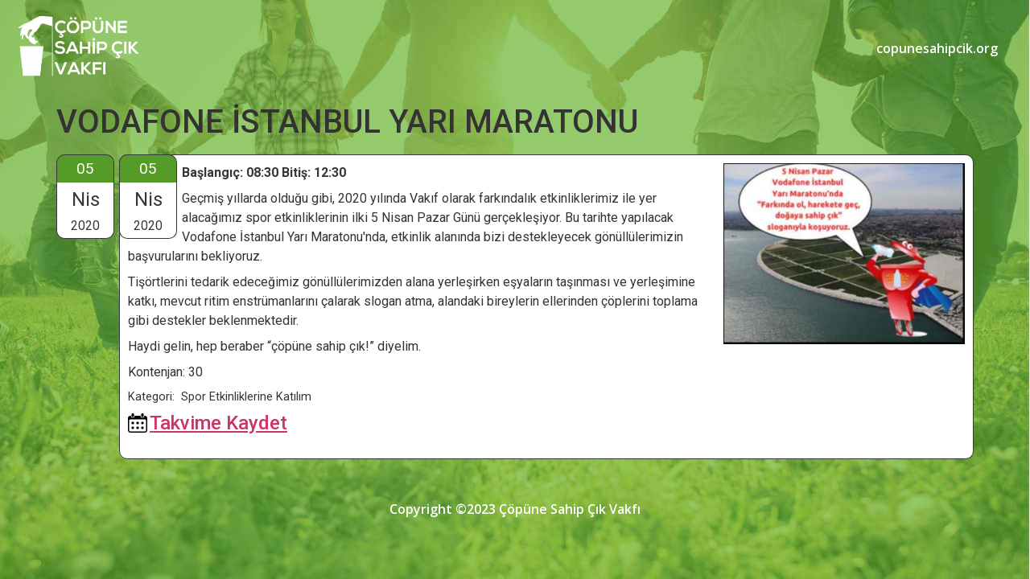

--- FILE ---
content_type: text/html; charset=UTF-8
request_url: https://gonullu.copunesahipcik.org/event/vodafone-istanbul-yari-maratonu/
body_size: 13284
content:
<!DOCTYPE html>
<html lang="tr-TR">
<head>
	<meta charset="UTF-8" />
	<meta name="viewport" content="width=device-width, initial-scale=1" />
	<link rel="profile" href="http://gmpg.org/xfn/11" />
	<link rel="pingback" href="https://gonullu.copunesahipcik.org/xmlrpc.php" />
	<title>VODAFONE İSTANBUL YARI MARATONU &#8211; Çöpüne Sahip Çık Vakfı Gönüllü Portalı</title>
<meta name='robots' content='max-image-preview:large' />
<link rel="alternate" type="application/rss+xml" title="Çöpüne Sahip Çık Vakfı Gönüllü Portalı &raquo; akışı" href="https://gonullu.copunesahipcik.org/feed/" />
<link rel="alternate" title="oEmbed (JSON)" type="application/json+oembed" href="https://gonullu.copunesahipcik.org/wp-json/oembed/1.0/embed?url=https%3A%2F%2Fgonullu.copunesahipcik.org%2Fevent%2Fvodafone-istanbul-yari-maratonu%2F" />
<link rel="alternate" title="oEmbed (XML)" type="text/xml+oembed" href="https://gonullu.copunesahipcik.org/wp-json/oembed/1.0/embed?url=https%3A%2F%2Fgonullu.copunesahipcik.org%2Fevent%2Fvodafone-istanbul-yari-maratonu%2F&#038;format=xml" />
<style id='wp-img-auto-sizes-contain-inline-css'>
img:is([sizes=auto i],[sizes^="auto," i]){contain-intrinsic-size:3000px 1500px}
/*# sourceURL=wp-img-auto-sizes-contain-inline-css */
</style>
<link rel='stylesheet' id='rm_material_icons-css' href='https://gonullu.copunesahipcik.org/wp-content/plugins/custom-registration-form-builder-with-submission-manager/admin/css/material-icons.css?ver=6.9' media='all' />
<link rel='stylesheet' id='rm_blocks_custom_tabs-css' href='https://gonullu.copunesahipcik.org/wp-content/plugins/custom-registration-form-builder-with-submission-manager/public/css/rm_custom_tabs.css?ver=6.9' media='all' />
<link rel='stylesheet' id='rm_addon_front_end-css' href='https://gonullu.copunesahipcik.org/wp-content/plugins/registrationmagic-premium/public/css/style_rm_front_end.css?ver=6.9' media='all' />
<style id='wp-emoji-styles-inline-css'>

	img.wp-smiley, img.emoji {
		display: inline !important;
		border: none !important;
		box-shadow: none !important;
		height: 1em !important;
		width: 1em !important;
		margin: 0 0.07em !important;
		vertical-align: -0.1em !important;
		background: none !important;
		padding: 0 !important;
	}
/*# sourceURL=wp-emoji-styles-inline-css */
</style>
<link rel='stylesheet' id='wp-block-library-css' href='https://gonullu.copunesahipcik.org/wp-includes/css/dist/block-library/style.min.css?ver=6.9' media='all' />
<style id='global-styles-inline-css'>
:root{--wp--preset--aspect-ratio--square: 1;--wp--preset--aspect-ratio--4-3: 4/3;--wp--preset--aspect-ratio--3-4: 3/4;--wp--preset--aspect-ratio--3-2: 3/2;--wp--preset--aspect-ratio--2-3: 2/3;--wp--preset--aspect-ratio--16-9: 16/9;--wp--preset--aspect-ratio--9-16: 9/16;--wp--preset--color--black: #000000;--wp--preset--color--cyan-bluish-gray: #abb8c3;--wp--preset--color--white: #ffffff;--wp--preset--color--pale-pink: #f78da7;--wp--preset--color--vivid-red: #cf2e2e;--wp--preset--color--luminous-vivid-orange: #ff6900;--wp--preset--color--luminous-vivid-amber: #fcb900;--wp--preset--color--light-green-cyan: #7bdcb5;--wp--preset--color--vivid-green-cyan: #00d084;--wp--preset--color--pale-cyan-blue: #8ed1fc;--wp--preset--color--vivid-cyan-blue: #0693e3;--wp--preset--color--vivid-purple: #9b51e0;--wp--preset--gradient--vivid-cyan-blue-to-vivid-purple: linear-gradient(135deg,rgb(6,147,227) 0%,rgb(155,81,224) 100%);--wp--preset--gradient--light-green-cyan-to-vivid-green-cyan: linear-gradient(135deg,rgb(122,220,180) 0%,rgb(0,208,130) 100%);--wp--preset--gradient--luminous-vivid-amber-to-luminous-vivid-orange: linear-gradient(135deg,rgb(252,185,0) 0%,rgb(255,105,0) 100%);--wp--preset--gradient--luminous-vivid-orange-to-vivid-red: linear-gradient(135deg,rgb(255,105,0) 0%,rgb(207,46,46) 100%);--wp--preset--gradient--very-light-gray-to-cyan-bluish-gray: linear-gradient(135deg,rgb(238,238,238) 0%,rgb(169,184,195) 100%);--wp--preset--gradient--cool-to-warm-spectrum: linear-gradient(135deg,rgb(74,234,220) 0%,rgb(151,120,209) 20%,rgb(207,42,186) 40%,rgb(238,44,130) 60%,rgb(251,105,98) 80%,rgb(254,248,76) 100%);--wp--preset--gradient--blush-light-purple: linear-gradient(135deg,rgb(255,206,236) 0%,rgb(152,150,240) 100%);--wp--preset--gradient--blush-bordeaux: linear-gradient(135deg,rgb(254,205,165) 0%,rgb(254,45,45) 50%,rgb(107,0,62) 100%);--wp--preset--gradient--luminous-dusk: linear-gradient(135deg,rgb(255,203,112) 0%,rgb(199,81,192) 50%,rgb(65,88,208) 100%);--wp--preset--gradient--pale-ocean: linear-gradient(135deg,rgb(255,245,203) 0%,rgb(182,227,212) 50%,rgb(51,167,181) 100%);--wp--preset--gradient--electric-grass: linear-gradient(135deg,rgb(202,248,128) 0%,rgb(113,206,126) 100%);--wp--preset--gradient--midnight: linear-gradient(135deg,rgb(2,3,129) 0%,rgb(40,116,252) 100%);--wp--preset--font-size--small: 13px;--wp--preset--font-size--medium: 20px;--wp--preset--font-size--large: 36px;--wp--preset--font-size--x-large: 42px;--wp--preset--spacing--20: 0.44rem;--wp--preset--spacing--30: 0.67rem;--wp--preset--spacing--40: 1rem;--wp--preset--spacing--50: 1.5rem;--wp--preset--spacing--60: 2.25rem;--wp--preset--spacing--70: 3.38rem;--wp--preset--spacing--80: 5.06rem;--wp--preset--shadow--natural: 6px 6px 9px rgba(0, 0, 0, 0.2);--wp--preset--shadow--deep: 12px 12px 50px rgba(0, 0, 0, 0.4);--wp--preset--shadow--sharp: 6px 6px 0px rgba(0, 0, 0, 0.2);--wp--preset--shadow--outlined: 6px 6px 0px -3px rgb(255, 255, 255), 6px 6px rgb(0, 0, 0);--wp--preset--shadow--crisp: 6px 6px 0px rgb(0, 0, 0);}:where(.is-layout-flex){gap: 0.5em;}:where(.is-layout-grid){gap: 0.5em;}body .is-layout-flex{display: flex;}.is-layout-flex{flex-wrap: wrap;align-items: center;}.is-layout-flex > :is(*, div){margin: 0;}body .is-layout-grid{display: grid;}.is-layout-grid > :is(*, div){margin: 0;}:where(.wp-block-columns.is-layout-flex){gap: 2em;}:where(.wp-block-columns.is-layout-grid){gap: 2em;}:where(.wp-block-post-template.is-layout-flex){gap: 1.25em;}:where(.wp-block-post-template.is-layout-grid){gap: 1.25em;}.has-black-color{color: var(--wp--preset--color--black) !important;}.has-cyan-bluish-gray-color{color: var(--wp--preset--color--cyan-bluish-gray) !important;}.has-white-color{color: var(--wp--preset--color--white) !important;}.has-pale-pink-color{color: var(--wp--preset--color--pale-pink) !important;}.has-vivid-red-color{color: var(--wp--preset--color--vivid-red) !important;}.has-luminous-vivid-orange-color{color: var(--wp--preset--color--luminous-vivid-orange) !important;}.has-luminous-vivid-amber-color{color: var(--wp--preset--color--luminous-vivid-amber) !important;}.has-light-green-cyan-color{color: var(--wp--preset--color--light-green-cyan) !important;}.has-vivid-green-cyan-color{color: var(--wp--preset--color--vivid-green-cyan) !important;}.has-pale-cyan-blue-color{color: var(--wp--preset--color--pale-cyan-blue) !important;}.has-vivid-cyan-blue-color{color: var(--wp--preset--color--vivid-cyan-blue) !important;}.has-vivid-purple-color{color: var(--wp--preset--color--vivid-purple) !important;}.has-black-background-color{background-color: var(--wp--preset--color--black) !important;}.has-cyan-bluish-gray-background-color{background-color: var(--wp--preset--color--cyan-bluish-gray) !important;}.has-white-background-color{background-color: var(--wp--preset--color--white) !important;}.has-pale-pink-background-color{background-color: var(--wp--preset--color--pale-pink) !important;}.has-vivid-red-background-color{background-color: var(--wp--preset--color--vivid-red) !important;}.has-luminous-vivid-orange-background-color{background-color: var(--wp--preset--color--luminous-vivid-orange) !important;}.has-luminous-vivid-amber-background-color{background-color: var(--wp--preset--color--luminous-vivid-amber) !important;}.has-light-green-cyan-background-color{background-color: var(--wp--preset--color--light-green-cyan) !important;}.has-vivid-green-cyan-background-color{background-color: var(--wp--preset--color--vivid-green-cyan) !important;}.has-pale-cyan-blue-background-color{background-color: var(--wp--preset--color--pale-cyan-blue) !important;}.has-vivid-cyan-blue-background-color{background-color: var(--wp--preset--color--vivid-cyan-blue) !important;}.has-vivid-purple-background-color{background-color: var(--wp--preset--color--vivid-purple) !important;}.has-black-border-color{border-color: var(--wp--preset--color--black) !important;}.has-cyan-bluish-gray-border-color{border-color: var(--wp--preset--color--cyan-bluish-gray) !important;}.has-white-border-color{border-color: var(--wp--preset--color--white) !important;}.has-pale-pink-border-color{border-color: var(--wp--preset--color--pale-pink) !important;}.has-vivid-red-border-color{border-color: var(--wp--preset--color--vivid-red) !important;}.has-luminous-vivid-orange-border-color{border-color: var(--wp--preset--color--luminous-vivid-orange) !important;}.has-luminous-vivid-amber-border-color{border-color: var(--wp--preset--color--luminous-vivid-amber) !important;}.has-light-green-cyan-border-color{border-color: var(--wp--preset--color--light-green-cyan) !important;}.has-vivid-green-cyan-border-color{border-color: var(--wp--preset--color--vivid-green-cyan) !important;}.has-pale-cyan-blue-border-color{border-color: var(--wp--preset--color--pale-cyan-blue) !important;}.has-vivid-cyan-blue-border-color{border-color: var(--wp--preset--color--vivid-cyan-blue) !important;}.has-vivid-purple-border-color{border-color: var(--wp--preset--color--vivid-purple) !important;}.has-vivid-cyan-blue-to-vivid-purple-gradient-background{background: var(--wp--preset--gradient--vivid-cyan-blue-to-vivid-purple) !important;}.has-light-green-cyan-to-vivid-green-cyan-gradient-background{background: var(--wp--preset--gradient--light-green-cyan-to-vivid-green-cyan) !important;}.has-luminous-vivid-amber-to-luminous-vivid-orange-gradient-background{background: var(--wp--preset--gradient--luminous-vivid-amber-to-luminous-vivid-orange) !important;}.has-luminous-vivid-orange-to-vivid-red-gradient-background{background: var(--wp--preset--gradient--luminous-vivid-orange-to-vivid-red) !important;}.has-very-light-gray-to-cyan-bluish-gray-gradient-background{background: var(--wp--preset--gradient--very-light-gray-to-cyan-bluish-gray) !important;}.has-cool-to-warm-spectrum-gradient-background{background: var(--wp--preset--gradient--cool-to-warm-spectrum) !important;}.has-blush-light-purple-gradient-background{background: var(--wp--preset--gradient--blush-light-purple) !important;}.has-blush-bordeaux-gradient-background{background: var(--wp--preset--gradient--blush-bordeaux) !important;}.has-luminous-dusk-gradient-background{background: var(--wp--preset--gradient--luminous-dusk) !important;}.has-pale-ocean-gradient-background{background: var(--wp--preset--gradient--pale-ocean) !important;}.has-electric-grass-gradient-background{background: var(--wp--preset--gradient--electric-grass) !important;}.has-midnight-gradient-background{background: var(--wp--preset--gradient--midnight) !important;}.has-small-font-size{font-size: var(--wp--preset--font-size--small) !important;}.has-medium-font-size{font-size: var(--wp--preset--font-size--medium) !important;}.has-large-font-size{font-size: var(--wp--preset--font-size--large) !important;}.has-x-large-font-size{font-size: var(--wp--preset--font-size--x-large) !important;}
/*# sourceURL=global-styles-inline-css */
</style>

<style id='classic-theme-styles-inline-css'>
/*! This file is auto-generated */
.wp-block-button__link{color:#fff;background-color:#32373c;border-radius:9999px;box-shadow:none;text-decoration:none;padding:calc(.667em + 2px) calc(1.333em + 2px);font-size:1.125em}.wp-block-file__button{background:#32373c;color:#fff;text-decoration:none}
/*# sourceURL=/wp-includes/css/classic-themes.min.css */
</style>
<link rel='stylesheet' id='style_rm_rating-css' href='https://gonullu.copunesahipcik.org/wp-content/plugins/registrationmagic-premium/public/js/rating3/rateit.css?ver=5.2.5.0' media='all' />
<link rel='stylesheet' id='RegistrationMagic-css' href='https://gonullu.copunesahipcik.org/wp-content/plugins/custom-registration-form-builder-with-submission-manager/public/css/style_rm_front_end.css?ver=5.2.5.0' media='all' />
<link rel='stylesheet' id='RegistrationMagic_addon-css' href='https://gonullu.copunesahipcik.org/wp-content/plugins/registrationmagic-premium/public/css/style_rm_front_end.css?ver=5.2.5.0' media='all' />
<link rel='stylesheet' id='rm_default_theme-css' href='https://gonullu.copunesahipcik.org/wp-content/plugins/custom-registration-form-builder-with-submission-manager/public/css/rm_default_theme.css?ver=5.2.5.0' media='all' />
<link rel='stylesheet' id='profilegrid-user-profiles-groups-and-communities-css' href='https://gonullu.copunesahipcik.org/wp-content/plugins/profilegrid-user-profiles-groups-and-communities/public/css/profile-magic-public.css?ver=5.6.9' media='all' />
<link rel='stylesheet' id='pm-font-awesome-css' href='https://gonullu.copunesahipcik.org/wp-content/plugins/profilegrid-user-profiles-groups-and-communities/public/css/font-awesome.css?ver=5.6.9' media='all' />
<link rel='stylesheet' id='pg-password-checker-css' href='https://gonullu.copunesahipcik.org/wp-content/plugins/profilegrid-user-profiles-groups-and-communities/public/css/pg-password-checker.css?ver=5.6.9' media='all' />
<link rel='stylesheet' id='pg-profile-menu-css' href='https://gonullu.copunesahipcik.org/wp-content/plugins/profilegrid-user-profiles-groups-and-communities/public/css/pg-profile-menu.css?ver=5.6.9' media='all' />
<link rel='stylesheet' id='pg-responsive-css' href='https://gonullu.copunesahipcik.org/wp-content/plugins/profilegrid-user-profiles-groups-and-communities/public/css/pg-responsive-public.css?ver=5.6.9' media='all' />
<link rel='stylesheet' id='profile_1-css' href='https://gonullu.copunesahipcik.org/wp-content/plugins/profilegrid-user-profiles-groups-and-communities/public/partials/themes/profile_1/profile_1.css?ver=5.6.9' media='all' />
<link rel='stylesheet' id='event_style-css' href='https://gonullu.copunesahipcik.org/wp-content/plugins/quick-event-manager/legacy/quick-event-manager.css?ver=9.8.7' media='all' />
<style id='event_style-inline-css'>
.qem {width:100%;margin: 0 0 20px 0,;}
.qem p {margin: 0 0 8px 0,padding: 0 0 0 0;}
.qem p, .qem h2 {margin: 0 0 8px 0;padding:0;}
@media only screen and (max-width:480px) {.qemtrim span {font-size:50%;}
				.qemtrim, .calday, data-tooltip {font-size: 80%;}}#qem-calendar-widget h2 {font-size: 1em;}
#qem-calendar-widget .qemtrim span {display:none;}
#qem-calendar-widget .qemtrim:after{content:"\25B6";font-size:150%;}
@media only screen and (max-width:480px;) {.qemtrim span {display:none;}.qemtrim:after{content:"\25B6";font-size:150%;}}
.qem-small, .qem-medium, .qem-large {padding:10px;border: 1px solid #343838;-webkit-border-radius:10px; -moz-border-radius:10px; border-radius:10px;background:white;}.qem-register{max-width:px;}
.qemright {max-width:40%;width:300px;height:auto;overflow:hidden;}
.qemlistright {max-width:40%;width:300px;height:auto;overflow:hidden;}
img.qem-image {width:100%;height:auto;overflow:hidden;}
img.qem-list-image {width:100%;height:auto;overflow:hidden;}
.qem-category {border: 1px solid #343838;-webkit-border-radius:10px; -moz-border-radius:10px; border-radius:10px;}
.qem-icon .qem-calendar-small {width:52px;}
.qem-small {margin-left:58px;}
.qem-icon .qem-calendar-medium {width:72px;}
.qem-medium {margin-left:78px;}
.qem-icon .qem-calendar-large {width:92px;}
.qem-large {margin-left:98px;}
.qem-calendar-small .nonday, .qem-calendar-medium .nonday, .qem-calendar-large .nonday {display:block;border: 1px solid #343838;border-top:none;background:#FFF;-webkit-border-bottom-left-radius:10px; -moz-border-bottom-left-radius:10px; border-bottom-left-radius:10px; -webkit-border-bottom-right-radius:10px; -moz-border-bottom-right-radius:10px; border-bottom-right-radius:10px;}
.qem-calendar-small .day, .qem-calendar-medium .day, .qem-calendar-large .day {display:block;color:#FFF;background:#549c27; border: 1px solid #343838;border-bottom:none;-webkit-border-top-left-radius:10px; -moz-border-top-left-radius:10px; border-top-left-radius:10px; -webkit-border-top-right-radius:10px; -moz-border-top-right-radius:10px; border-top-right-radius:10px;}
.qem-calendar-small .month, .qem-calendar-medium .month, .qem-calendar-large .month {color:#343838}
.qem-error { border-color: red !important; }
.qem-error-header { color: red !important; }
.qem-columns, .qem-masonry {border:1;}
#qem-calendar h2 {margin: 0 0 8px 0;padding:0;}
#qem-calendar .calmonth {text-align:center;}
#qem-calendar .calday {background:#EBEFC9; color:}
#qem-calendar .day {background:#EBEFC9;}
#qem-calendar .eventday {background:#EED1AC;}
#qem-calendar .eventday a {-webkit-border-radius:3px; -moz-border-radius:3px; border-radius:3px;color:#343838 !important;background: !important;border:1px solid #343838 !important;}
#qem-calendar .eventday a:hover {background:#EED1AC !important;}
#qem-calendar .oldday {background:#CCC;}
#qem-calendar table {border-collapse: separate;border-spacing:3px;}
.qemtrim span {}
@media only screen and (max-width: 700px) {.qemtrim img {display:none;}}
@media only screen and (max-width: 480px) {.qem-large, .qem-medium {margin-left: 50px;}
    .qem-icon .qem-calendar-large, .qem-icon .qem-calendar-medium  {font-size: 80%;width: 40px;margin: 0 0 10px 0;padding: 0 0 2px 0;}
    .qem-icon .qem-calendar-large .day, .qem-icon .qem-calendar-medium .day {padding: 2px 0;}
    .qem-icon .qem-calendar-large .month, .qem-icon .qem-calendar-medium .month {font-size: 140%;padding: 2px 0;}
}#xlightbox {width:50%;margin-left:-25%;}
@media only screen and (max-width: 480px) {#xlightbox {width:90%;margin-left:-45%;}}.qem-register {width:100%;} .qem-rightregister {max-width:300pxpx;margin: 0px 0px 10px 0;}.qem-register {text-align: left;margin: 10px 0 10px 0;padding: 0;-moz-box-sizing: border-box;-webkit-box-sizing: border-box;box-sizing: border-box;}
.qem-register #none {border: 0px solid #FFF;padding: 0;}
.qem-register #plain {border: 1px solid #415063;padding: 10px;margin: 0;}
.qem-register #rounded {border: 1px solid #415063;padding: 10px;-moz-border-radius: 10px;-webkit-box-shadow: 10px;border-radius: 10px;}
.qem-register #shadow {border: 1px solid #415063;padding: 10px;margin: 0 10px 20px 0;-webkit-box-shadow: 5px 5px 5px #415063;-moz-box-shadow: 5px 5px 5px #415063;box-shadow: 5px 5px 5px #415063;}
.qem-register #roundshadow {border: 1px solid #415063;padding: 10px; margin: 0 10px 20px 0;-webkit-box-shadow: 5px 5px 5px #415063;-moz-box-shadow: 5px 5px 5px #415063;box-shadow: 5px 5px 5px #415063;-moz-border-radius: 10px;-webkit-box-shadow: 10px;border-radius: 10px;}
.qem-register form, .qem-register p {margin: 0;padding: 0;}
.qem-register input[type=text], .qem-register input[type=number], .qem-register textarea, .qem-register select, .qem-register #submit {margin: 5px 0 7px 0;padding: 4px;color: #465069;font-family: inherit;font-size: inherit;height:auto;border:1px solid #415063;width: 100%;-moz-box-sizing: border-box;-webkit-box-sizing: border-box;box-sizing: border-box;}
.qem-register input[type=text] .required, .qem-register input[type=number] .required, .qem-register textarea .required {border:1px solid green;}
.qem-register #submit {text-align: center;cursor: pointer;}
div.toggle-qem {color: #FFF;background: #343838;text-align: center;cursor: pointer;margin: 5px 0 7px 0;padding: 4px;font-family: inherit;font-size: inherit;height:auto;border:1px solid #415063;width: 100%;-moz-box-sizing: border-box;-webkit-box-sizing: border-box;box-sizing: border-box;}
div.toggle-qem a {background: #343838;text-align: center;cursor: pointer;color:#FFFFFF;}
div.toggle-qem a:link, div.toggle-qem a:visited, div.toggle-qem a:hover {color:#FFF;text-decoration:none !important;}
.qem-register {max-width:100%;overflow:hidden;width:280px;}.qem-register #submit {float:left;width:100%;color:#FFF;background:#343838;border:1px solid #415063;font-size: inherit;}
.qem-register #submit:hover {background:#888888;}

.qem-register  input[type=text], .qem-register  input[type=number], .qem-register textarea, .qem-register select, .qem-register #submit {border-radius:0;}

.qem-register h2 {color: #465069;;height:auto;}

.qem-register input[type=text], .qem-register input[type=number], .qem-register textarea, .qem-register select {border:1px solid #415063;background:#FFFFFF;line-height:normal;height:auto;margin: 2px 0 3px 0;padding: 6px;}
.qem-register input:focus, .qem-register textarea:focus {background:#FFFFCC;}
.qem-register input[type=text].required, .qem-register input[type=number].required, .qem-register textarea.required, .qem-register select.required {border:1px solid #00C618}
.qem-register p {margin: 6px 0 !important;padding: 0 !important;}
.qem-register .error {.qem-error {color:#D31900 !important;border-color:#D31900 !important;}
/*# sourceURL=event_style-inline-css */
</style>
<link rel='stylesheet' id='trp-language-switcher-style-css' href='https://gonullu.copunesahipcik.org/wp-content/plugins/translatepress-multilingual/assets/css/trp-language-switcher.css?ver=2.6.7' media='all' />
<link rel='stylesheet' id='hfe-style-css' href='https://gonullu.copunesahipcik.org/wp-content/plugins/header-footer-elementor/assets/css/header-footer-elementor.css?ver=1.6.20' media='all' />
<link rel='stylesheet' id='elementor-icons-css' href='https://gonullu.copunesahipcik.org/wp-content/plugins/elementor/assets/lib/eicons/css/elementor-icons.min.css?ver=5.23.0' media='all' />
<link rel='stylesheet' id='elementor-frontend-css' href='https://gonullu.copunesahipcik.org/wp-content/plugins/elementor/assets/css/frontend-lite.min.css?ver=3.17.3' media='all' />
<link rel='stylesheet' id='swiper-css' href='https://gonullu.copunesahipcik.org/wp-content/plugins/elementor/assets/lib/swiper/css/swiper.min.css?ver=5.3.6' media='all' />
<link rel='stylesheet' id='elementor-post-5-css' href='https://gonullu.copunesahipcik.org/wp-content/uploads/elementor/css/post-5.css?ver=1701671754' media='all' />
<link rel='stylesheet' id='elementor-pro-css' href='https://gonullu.copunesahipcik.org/wp-content/plugins/elementor-pro/assets/css/frontend-lite.min.css?ver=3.17.1' media='all' />
<link rel='stylesheet' id='elementor-global-css' href='https://gonullu.copunesahipcik.org/wp-content/uploads/elementor/css/global.css?ver=1701671756' media='all' />
<link rel='stylesheet' id='elementor-post-12-css' href='https://gonullu.copunesahipcik.org/wp-content/uploads/elementor/css/post-12.css?ver=1701671756' media='all' />
<link rel='stylesheet' id='hfe-widgets-style-css' href='https://gonullu.copunesahipcik.org/wp-content/plugins/header-footer-elementor/inc/widgets-css/frontend.css?ver=1.6.20' media='all' />
<link rel='stylesheet' id='elementor-post-29-css' href='https://gonullu.copunesahipcik.org/wp-content/uploads/elementor/css/post-29.css?ver=1701671756' media='all' />
<link rel='stylesheet' id='hello-elementor-css' href='https://gonullu.copunesahipcik.org/wp-content/themes/hello-elementor/style.min.css?ver=2.9.0' media='all' />
<link rel='stylesheet' id='hello-elementor-theme-style-css' href='https://gonullu.copunesahipcik.org/wp-content/themes/hello-elementor/theme.min.css?ver=2.9.0' media='all' />
<link rel='stylesheet' id='eael-general-css' href='https://gonullu.copunesahipcik.org/wp-content/plugins/essential-addons-for-elementor-lite/assets/front-end/css/view/general.min.css?ver=5.9' media='all' />
<link rel='stylesheet' id='google-fonts-1-css' href='https://fonts.googleapis.com/css?family=Roboto%3A100%2C100italic%2C200%2C200italic%2C300%2C300italic%2C400%2C400italic%2C500%2C500italic%2C600%2C600italic%2C700%2C700italic%2C800%2C800italic%2C900%2C900italic%7CRoboto+Slab%3A100%2C100italic%2C200%2C200italic%2C300%2C300italic%2C400%2C400italic%2C500%2C500italic%2C600%2C600italic%2C700%2C700italic%2C800%2C800italic%2C900%2C900italic%7COpen+Sans%3A100%2C100italic%2C200%2C200italic%2C300%2C300italic%2C400%2C400italic%2C500%2C500italic%2C600%2C600italic%2C700%2C700italic%2C800%2C800italic%2C900%2C900italic&#038;display=swap&#038;subset=latin-ext&#038;ver=6.9' media='all' />
<link rel="preconnect" href="https://fonts.gstatic.com/" crossorigin><script src="https://gonullu.copunesahipcik.org/wp-includes/js/jquery/jquery.min.js?ver=3.7.1" id="jquery-core-js"></script>
<script src="https://gonullu.copunesahipcik.org/wp-includes/js/jquery/jquery-migrate.min.js?ver=3.4.1" id="jquery-migrate-js"></script>
<script src="https://gonullu.copunesahipcik.org/wp-includes/js/jquery/ui/core.min.js?ver=1.13.3" id="jquery-ui-core-js"></script>
<script src="https://gonullu.copunesahipcik.org/wp-includes/js/jquery/ui/mouse.min.js?ver=1.13.3" id="jquery-ui-mouse-js"></script>
<script src="https://gonullu.copunesahipcik.org/wp-includes/js/jquery/ui/sortable.min.js?ver=1.13.3" id="jquery-ui-sortable-js"></script>
<script src="https://gonullu.copunesahipcik.org/wp-includes/js/jquery/ui/tabs.min.js?ver=1.13.3" id="jquery-ui-tabs-js"></script>
<script src="https://gonullu.copunesahipcik.org/wp-includes/js/jquery/ui/datepicker.min.js?ver=1.13.3" id="jquery-ui-datepicker-js"></script>
<script id="jquery-ui-datepicker-js-after">
jQuery(function(jQuery){jQuery.datepicker.setDefaults({"closeText":"Kapat","currentText":"Bug\u00fcn","monthNames":["Ocak","\u015eubat","Mart","Nisan","May\u0131s","Haziran","Temmuz","A\u011fustos","Eyl\u00fcl","Ekim","Kas\u0131m","Aral\u0131k"],"monthNamesShort":["Oca","\u015eub","Mar","Nis","May","Haz","Tem","A\u011fu","Eyl","Eki","Kas","Ara"],"nextText":"Sonraki","prevText":"\u00d6nceki","dayNames":["Pazar","Pazartesi","Sal\u0131","\u00c7ar\u015famba","Per\u015fembe","Cuma","Cumartesi"],"dayNamesShort":["Paz","Pts","Sal","\u00c7ar","Per","Cum","Cts"],"dayNamesMin":["P","P","S","\u00c7","P","C","C"],"dateFormat":"d MM yy","firstDay":1,"isRTL":false});});
//# sourceURL=jquery-ui-datepicker-js-after
</script>
<script src="https://gonullu.copunesahipcik.org/wp-includes/js/jquery/ui/effect.min.js?ver=1.13.3" id="jquery-effects-core-js"></script>
<script src="https://gonullu.copunesahipcik.org/wp-includes/js/jquery/ui/effect-slide.min.js?ver=1.13.3" id="jquery-effects-slide-js"></script>
<script id="rm_front-js-extra">
var rm_ajax = {"url":"https://gonullu.copunesahipcik.org/wp-admin/admin-ajax.php","nonce":"bdbaf5de3a","gmap_api":null,"no_results":"No Results Found","invalid_zip":"Invalid Zip Code","request_processing":"Please wait...","hours":"Hours","minutes":"Minutes","seconds":"Seconds","days":"Days","months":"Months","years":"Years","tax_enabled":null,"tax_type":null,"tax_fixed":"0","tax_percentage":"0","tax_rename":"Tax","max_otp_attempt":"3"};
//# sourceURL=rm_front-js-extra
</script>
<script src="https://gonullu.copunesahipcik.org/wp-content/plugins/registrationmagic-premium/public/js/script_rm_front.js?ver=5.2.5.0" id="rm_front-js"></script>
<script src="https://gonullu.copunesahipcik.org/wp-content/plugins/custom-registration-form-builder-with-submission-manager/public/js/jquery.validate.min.js?ver=5.2.5.0" id="rm_jquery_validate-js"></script>
<script src="https://gonullu.copunesahipcik.org/wp-content/plugins/custom-registration-form-builder-with-submission-manager/public/js/additional-methods.min.js?ver=5.2.5.0" id="rm_jquery_validate_add-js"></script>
<script src="https://gonullu.copunesahipcik.org/wp-content/plugins/custom-registration-form-builder-with-submission-manager/public/js/conditionize.jquery.js?ver=5.2.5.0" id="rm_jquery_conditionalize-js"></script>
<script src="https://gonullu.copunesahipcik.org/wp-content/plugins/custom-registration-form-builder-with-submission-manager/public/js/paypal_checkout_utility.js?ver=5.2.5.0" id="rm_jquery_paypal_checkout-js"></script>
<script src="https://gonullu.copunesahipcik.org/wp-content/plugins/profilegrid-user-profiles-groups-and-communities/public/js/pg-profile-menu.js?ver=5.6.9" id="pg-profile-menu.js-js"></script>
<script id="profilegrid-user-profiles-groups-and-communities-js-extra">
var pm_ajax_object = {"ajax_url":"https://gonullu.copunesahipcik.org/wp-admin/admin-ajax.php","plugin_emoji_url":"https://gonullu.copunesahipcik.org/wp-content/plugins/profilegrid-user-profiles-groups-and-communities/public/partials/images/img","nonce":"be4913db57"};
var pm_error_object = {"valid_email":"Please enter a valid e-mail address.","valid_number":"Please enter a valid number.","valid_date":"Please enter a valid date(yyyy-mm-dd format).","required_field":"This is a required field.","required_comman_field":"Please fill all the required fields.","file_type":"This file type is not allowed.","short_password":"Your password should be at least 7 characters long.","pass_not_match":"Password and confirm password do not match.","user_exist":"Sorry, username already exists.","email_exist":"Sorry, email already exists.","show_more":"More...","show_less":"Show less","user_not_exit":"Username does not exists.","password_change_successfully":"Password changed Successfully","allow_file_ext":"jpg|jpeg|png|gif","valid_phone_number":"Please enter a valid phone number.","valid_mobile_number":"Please enter a valid mobile number.","valid_facebook_url":"Please enter a valid Facebook url.","valid_twitter_url":"Please enter a Twitter url.","valid_google_url":"Please enter a valid Google url.","valid_linked_in_url":"Please enter a Linked In url.","valid_youtube_url":"Please enter a valid Youtube url.","valid_mixcloud_url":"Please enter a valid Mixcloud url.","valid_soundcloud_url":"Please enter a valid SoundCloud url.","valid_instagram_url":"Please enter a valid Instagram url.","crop_alert_error":"Please select a crop region then press submit.","admin_note_error":"Unable to add an empty note. Please write something and try again.","empty_message_error":"Unable to send an empty message. Please type something.","invite_limit_error":"Only ten users can be invited at a time.","no_more_result":"No More Result Found","delete_friend_request":"This will delete friend request from selected user(s). Do you wish to continue?","remove_friend":"This will remove selected user(s) from your friends list. Do you wish to continue?","accept_friend_request_conf":"This will accept request from selected user(s). Do you wish to continue?","cancel_friend_request":"This will cancel request from selected user(s). Do you wish to continue?","next":"Next","back":"Back","submit":"Submit","empty_chat_message":"I am sorry, I can't send an empty message. Please write something and try sending it again.","login_url":"https://gonullu.copunesahipcik.org/uye-girisi/?password=changed"};
//# sourceURL=profilegrid-user-profiles-groups-and-communities-js-extra
</script>
<script src="https://gonullu.copunesahipcik.org/wp-content/plugins/profilegrid-user-profiles-groups-and-communities/public/js/profile-magic-public.js?ver=5.6.9" id="profilegrid-user-profiles-groups-and-communities-js"></script>
<script src="https://gonullu.copunesahipcik.org/wp-content/plugins/profilegrid-user-profiles-groups-and-communities/public/js/modernizr-custom.min.js?ver=5.6.9" id="modernizr-custom.min.js-js"></script>
<link rel="https://api.w.org/" href="https://gonullu.copunesahipcik.org/wp-json/" /><link rel="alternate" title="JSON" type="application/json" href="https://gonullu.copunesahipcik.org/wp-json/wp/v2/event/190" /><link rel="EditURI" type="application/rsd+xml" title="RSD" href="https://gonullu.copunesahipcik.org/xmlrpc.php?rsd" />
<meta name="generator" content="WordPress 6.9" />
<link rel="canonical" href="https://gonullu.copunesahipcik.org/event/vodafone-istanbul-yari-maratonu/" />
<link rel='shortlink' href='https://gonullu.copunesahipcik.org/?p=190' />
<style>

/* CSS added by Hide Metadata Plugin */

.entry-meta .byline:before,
			.entry-header .entry-meta span.byline:before,
			.entry-meta .byline:after,
			.entry-header .entry-meta span.byline:after,
			.single .byline, .group-blog .byline,
			.entry-meta .byline,
			.entry-header .entry-meta > span.byline,
			.entry-meta .author.vcard  {
				content: '';
				display: none;
				margin: 0;
			}</style>
<meta property="og:locale" content="en_GB" />
<meta property="og:type" content="website" />
<meta property="og:title" content="5 Nis 20 - VODAFONE İSTANBUL YARI MARATONU" />
<meta property="og:description" content="" />
<meta property="og:url" content="https://gonullu.copunesahipcik.org/event/vodafone-istanbul-yari-maratonu/" />
<meta property="og:site_name" content="WFTR" />
<meta property="og:image" content="https://gonullu.copunesahipcik.org/wp-content/uploads/2022/12/vodafone2.jpg" /><script type="text/javascript">ajaxurl = "https://gonullu.copunesahipcik.org/wp-admin/admin-ajax.php"; qem_calendar_atts = []; qem_year = []; qem_month = []; qem_category = [];</script><link rel="alternate" hreflang="tr-TR" href="https://gonullu.copunesahipcik.org/event/vodafone-istanbul-yari-maratonu/"/>
<link rel="alternate" hreflang="tr" href="https://gonullu.copunesahipcik.org/event/vodafone-istanbul-yari-maratonu/"/>
<meta name="generator" content="Elementor 3.17.3; features: e_dom_optimization, e_optimized_assets_loading, e_optimized_css_loading, additional_custom_breakpoints; settings: css_print_method-external, google_font-enabled, font_display-swap">
<link rel="icon" href="https://gonullu.copunesahipcik.org/wp-content/uploads/2022/12/cropped-favi-32x32.png" sizes="32x32" />
<link rel="icon" href="https://gonullu.copunesahipcik.org/wp-content/uploads/2022/12/cropped-favi-192x192.png" sizes="192x192" />
<link rel="apple-touch-icon" href="https://gonullu.copunesahipcik.org/wp-content/uploads/2022/12/cropped-favi-180x180.png" />
<meta name="msapplication-TileImage" content="https://gonullu.copunesahipcik.org/wp-content/uploads/2022/12/cropped-favi-270x270.png" />
		<style id="wp-custom-css">
			.mec-events-event-image img {max-width:50%; }
.mec-masonry { 
  box-shadow: 0 19px 38px rgba(0,0,0,0.30), 0 15px 12px rgba(0,0,0,0.22); padding:10px;
border-radius:25px;background:#ffffff;} 
#xlightbox .qem-columns { width:100%; color:#000000;}
h2.qem_title {font-size:1rem; font-weight:600;color:#50646F !important;}

h2.qem_title a {font-size:1rem; font-weight:600;color:#50646F !important;}

h3.qem_date {font-size:1.1rem !important; font-weight:600;color:#50646F !important;} 


div.qem-masonry {
     box-shadow: 0 19px 38px rgba(0,0,0,0.30), 0 15px 12px rgba(0,0,0,0.22); padding:10px;
border-radius:25px;background:#ffffff;text-align:center; min-height:553px;
margin-bottom:35px;
}
.qem-register {margin: 0px auto; }
.qemgridright img {border-radius:15px; }
.pmagic-form {color:#333;}
.pmagic {padding:15px; }
.pm-accordian-title { margin-bottom:25px;}
#pg-about {background:#fff;color:#7F929C;padding:15px; }
.pm-card-label {color:#7F929C; font-weight:600; }
#pg-settings {background:#fff;color:#7F929C;padding:15px; }
.pm-user-group-name {display:none; }
.pm-group-view {padding:15px; }
.pm-accordian-title {color:#fff; background:#63B32E;font-weight:600; }

input[type=submit]  {border:0px !important }
.rm-btn-primary  {border:0px !important;color:#fff !important; background:#63B32E !important;border-radius:15px !important; }
.rm-post-sub-msg {color:#000000;}

a.uyeyok {
    color: #FFF;
    background: #343838;
    text-align: center;
    cursor: pointer;
    margin: 5px 0 7px 0;
    padding: 4px 50px;
    font-family: inherit;
    font-size: inherit;
    height: auto;
    border: 1px solid #415063;
    width: 100%;
    -moz-box-sizing: border-box;
    -webkit-box-sizing: border-box;
    box-sizing: border-box;
	text-decoration:none;
	;
}
p.kayitger {font-weight:600; color:#549C27;}

		</style>
		</head>

<body class="wp-singular event-template-default single single-event postid-190 wp-custom-logo wp-theme-hello-elementor translatepress-tr_TR ehf-header ehf-footer ehf-template-hello-elementor ehf-stylesheet-hello-elementor elementor-default elementor-kit-5 theme-helloelementor">
<div id="page" class="hfeed site">

		<header id="masthead" itemscope="itemscope" itemtype="https://schema.org/WPHeader">
			<p class="main-title bhf-hidden" itemprop="headline"><a href="https://gonullu.copunesahipcik.org" title="Çöpüne Sahip Çık Vakfı Gönüllü Portalı" rel="home">Çöpüne Sahip Çık Vakfı Gönüllü Portalı</a></p>
					<div data-elementor-type="wp-post" data-elementor-id="12" class="elementor elementor-12" data-elementor-post-type="elementor-hf">
									<section class="elementor-section elementor-top-section elementor-element elementor-element-ef6f281 elementor-section-full_width elementor-section-height-default elementor-section-height-default" data-id="ef6f281" data-element_type="section">
						<div class="elementor-container elementor-column-gap-default">
					<div class="elementor-column elementor-col-33 elementor-top-column elementor-element elementor-element-0477e3b" data-id="0477e3b" data-element_type="column">
			<div class="elementor-widget-wrap elementor-element-populated">
								<div class="elementor-element elementor-element-d4a3b6a elementor-widget elementor-widget-site-logo" data-id="d4a3b6a" data-element_type="widget" data-settings="{&quot;align&quot;:&quot;center&quot;,&quot;width&quot;:{&quot;unit&quot;:&quot;%&quot;,&quot;size&quot;:&quot;&quot;,&quot;sizes&quot;:[]},&quot;width_tablet&quot;:{&quot;unit&quot;:&quot;%&quot;,&quot;size&quot;:&quot;&quot;,&quot;sizes&quot;:[]},&quot;width_mobile&quot;:{&quot;unit&quot;:&quot;%&quot;,&quot;size&quot;:&quot;&quot;,&quot;sizes&quot;:[]},&quot;space&quot;:{&quot;unit&quot;:&quot;%&quot;,&quot;size&quot;:&quot;&quot;,&quot;sizes&quot;:[]},&quot;space_tablet&quot;:{&quot;unit&quot;:&quot;%&quot;,&quot;size&quot;:&quot;&quot;,&quot;sizes&quot;:[]},&quot;space_mobile&quot;:{&quot;unit&quot;:&quot;%&quot;,&quot;size&quot;:&quot;&quot;,&quot;sizes&quot;:[]},&quot;image_border_radius&quot;:{&quot;unit&quot;:&quot;px&quot;,&quot;top&quot;:&quot;&quot;,&quot;right&quot;:&quot;&quot;,&quot;bottom&quot;:&quot;&quot;,&quot;left&quot;:&quot;&quot;,&quot;isLinked&quot;:true},&quot;image_border_radius_tablet&quot;:{&quot;unit&quot;:&quot;px&quot;,&quot;top&quot;:&quot;&quot;,&quot;right&quot;:&quot;&quot;,&quot;bottom&quot;:&quot;&quot;,&quot;left&quot;:&quot;&quot;,&quot;isLinked&quot;:true},&quot;image_border_radius_mobile&quot;:{&quot;unit&quot;:&quot;px&quot;,&quot;top&quot;:&quot;&quot;,&quot;right&quot;:&quot;&quot;,&quot;bottom&quot;:&quot;&quot;,&quot;left&quot;:&quot;&quot;,&quot;isLinked&quot;:true},&quot;caption_padding&quot;:{&quot;unit&quot;:&quot;px&quot;,&quot;top&quot;:&quot;&quot;,&quot;right&quot;:&quot;&quot;,&quot;bottom&quot;:&quot;&quot;,&quot;left&quot;:&quot;&quot;,&quot;isLinked&quot;:true},&quot;caption_padding_tablet&quot;:{&quot;unit&quot;:&quot;px&quot;,&quot;top&quot;:&quot;&quot;,&quot;right&quot;:&quot;&quot;,&quot;bottom&quot;:&quot;&quot;,&quot;left&quot;:&quot;&quot;,&quot;isLinked&quot;:true},&quot;caption_padding_mobile&quot;:{&quot;unit&quot;:&quot;px&quot;,&quot;top&quot;:&quot;&quot;,&quot;right&quot;:&quot;&quot;,&quot;bottom&quot;:&quot;&quot;,&quot;left&quot;:&quot;&quot;,&quot;isLinked&quot;:true},&quot;caption_space&quot;:{&quot;unit&quot;:&quot;px&quot;,&quot;size&quot;:0,&quot;sizes&quot;:[]},&quot;caption_space_tablet&quot;:{&quot;unit&quot;:&quot;px&quot;,&quot;size&quot;:&quot;&quot;,&quot;sizes&quot;:[]},&quot;caption_space_mobile&quot;:{&quot;unit&quot;:&quot;px&quot;,&quot;size&quot;:&quot;&quot;,&quot;sizes&quot;:[]}}" data-widget_type="site-logo.default">
				<div class="elementor-widget-container">
					<div class=&quot;hfe-site-logo&quot;>
													<a data-elementor-open-lightbox=""  class='elementor-clickable' href="https://gonullu.copunesahipcik.org">
							<div class="hfe-site-logo-set">           
				<div class="hfe-site-logo-container">
									<img class="hfe-site-logo-img elementor-animation-"  src="https://gonullu.copunesahipcik.org/wp-content/uploads/2022/12/csclogo-1-300x163.png" alt="default-logo"/>
				</div>
			</div>
							</a>
						</div>  
					</div>
				</div>
					</div>
		</div>
				<div class="elementor-column elementor-col-33 elementor-top-column elementor-element elementor-element-682a61d" data-id="682a61d" data-element_type="column">
			<div class="elementor-widget-wrap elementor-element-populated">
									</div>
		</div>
				<div class="elementor-column elementor-col-33 elementor-top-column elementor-element elementor-element-71dd22a" data-id="71dd22a" data-element_type="column">
			<div class="elementor-widget-wrap elementor-element-populated">
								<div class="elementor-element elementor-element-ce19b9b elementor-widget elementor-widget-text-editor" data-id="ce19b9b" data-element_type="widget" data-widget_type="text-editor.default">
				<div class="elementor-widget-container">
			<style>/*! elementor - v3.17.0 - 08-11-2023 */
.elementor-widget-text-editor.elementor-drop-cap-view-stacked .elementor-drop-cap{background-color:#69727d;color:#fff}.elementor-widget-text-editor.elementor-drop-cap-view-framed .elementor-drop-cap{color:#69727d;border:3px solid;background-color:transparent}.elementor-widget-text-editor:not(.elementor-drop-cap-view-default) .elementor-drop-cap{margin-top:8px}.elementor-widget-text-editor:not(.elementor-drop-cap-view-default) .elementor-drop-cap-letter{width:1em;height:1em}.elementor-widget-text-editor .elementor-drop-cap{float:left;text-align:center;line-height:1;font-size:50px}.elementor-widget-text-editor .elementor-drop-cap-letter{display:inline-block}</style>				<a href="https://www.copunesahipcik.org" target="_blank" rel="noopener" style="color:#ffffff;">copunesahipcik.org</a>						</div>
				</div>
					</div>
		</div>
							</div>
		</section>
							</div>
				</header>

	
<main id="content" class="site-main post-190 event type-event status-publish hentry category-spor-etkinliklerine-katilim">

			<header class="page-header">
			<h1 class="entry-title">VODAFONE İSTANBUL YARI MARATONU</h1>		</header>
	
	<div class="page-content">
		<div class="qem spor-etkinliklerine-katilim"><div class="qem-icon"><div class="qem-calendar-medium" style="margin:0 6px 6px 0;"><span class="day" >05</span><span class="nonday" ><span class="month">Nis</span><span class="year">2020</span></span></div></div><div class="qem-icon"><div class="qem-calendar-medium" style="margin:0 6px 0 0;"><span class="day" >05</span><span class="nonday" ><span class="month">Nis</span><span class="year">2020</span></span></div></div><div class="qem-medium"><div class="qemright">
<img decoding="async" class="qem-image" src="https://gonullu.copunesahipcik.org/wp-content/uploads/2022/12/vodafone2.jpg"><br>
</div>
<p class="start" style="font-weight: bold; color: #343838; font-size: 100%; " >Başlangıç: 08:30 Bitiş: 12:30</p><p>Geçmiş yıllarda olduğu gibi, 2020 yılında Vakıf olarak farkındalık etkinliklerimiz ile yer alacağımız spor etkinliklerinin ilki 5 Nisan Pazar Günü gerçekleşiyor. Bu tarihte yapılacak Vodafone İstanbul Yarı Maratonu'nda, etkinlik alanında bizi destekleyecek gönüllülerimizin başvurularını bekliyoruz. </p>
<p>Tişörtlerini tedarik edeceğimiz gönüllülerimizden alana yerleşirken eşyaların taşınması ve yerleşimine katkı, mevcut ritim enstrümanlarını çalarak slogan atma, alandaki bireylerin ellerinden çöplerini toplama gibi destekler beklenmektedir.</p>
<p>Haydi gelin, hep beraber “çöpüne sahip çık!” diyelim.</p><p class="placesavailable" style="font-weight: bold; font-size: 90%; " ><div class="qem-places qem-registration-places">Kontenjan: 30 </div></p><p style="font-size: 90%; " >Kategori:&nbsp; Spor Etkinliklerine Katılım</p><p><h4><a  style="display: inline-flex;align-items: center; margin-right: 10px;" href="https://gonullu.copunesahipcik.org/wp-admin/admin-ajax.php?action=qem_download_ics&#038;id=190&#038;_wpnonce=d686b9e95a" target="_blank"><svg xmlns="http://www.w3.org/2000/svg" xmlns:xlink="http://www.w3.org/1999/xlink"
             x="0px" y="0px" viewBox="0 0 512 512"
             width="24px" height="24px"
             xml:space="preserve">
<path d="M160,240v32c0,8.844-7.156,16-16,16h-32c-8.844,0-16-7.156-16-16v-32c0-8.844,7.156-16,16-16h32  C152.844,224,160,231.156,160,240z M144,352h-32c-8.844,0-16,7.156-16,16v32c0,8.844,7.156,16,16,16h32c8.844,0,16-7.156,16-16v-32  C160,359.156,152.844,352,144,352z M272,224h-32c-8.844,0-16,7.156-16,16v32c0,8.844,7.156,16,16,16h32c8.844,0,16-7.156,16-16v-32  C288,231.156,280.844,224,272,224z M272,352h-32c-8.844,0-16,7.156-16,16v32c0,8.844,7.156,16,16,16h32c8.844,0,16-7.156,16-16v-32  C288,359.156,280.844,352,272,352z M400,224h-32c-8.844,0-16,7.156-16,16v32c0,8.844,7.156,16,16,16h32c8.844,0,16-7.156,16-16v-32  C416,231.156,408.844,224,400,224z M400,352h-32c-8.844,0-16,7.156-16,16v32c0,8.844,7.156,16,16,16h32c8.844,0,16-7.156,16-16v-32  C416,359.156,408.844,352,400,352z M112,96h32c8.844,0,16-7.156,16-16V16c0-8.844-7.156-16-16-16h-32c-8.844,0-16,7.156-16,16v64  C96,88.844,103.156,96,112,96z M512,128v320c0,35.344-28.656,64-64,64H64c-35.344,0-64-28.656-64-64V128c0-35.344,28.656-64,64-64  h16v16c0,17.625,14.359,32,32,32h32c17.641,0,32-14.375,32-32V64h160v16c0,17.625,14.375,32,32,32h32c17.625,0,32-14.375,32-32V64  h16C483.344,64,512,92.656,512,128z M480,192c0-17.625-14.344-32-32-32H64c-17.641,0-32,14.375-32,32v256c0,17.656,14.359,32,32,32  h384c17.656,0,32-14.344,32-32V192z M368,96h32c8.844,0,16-7.156,16-16V16c0-8.844-7.156-16-16-16h-32c-8.844,0-16,7.156-16,16v64  C352,88.844,359.156,96,368,96z"/>
            <span style="margin-left: 3px;">Takvime Kaydet</span></a></h4></p><div style="clear:both"></div></div></div>		<div class="post-tags">
					</div>
			</div>

	
</main>

	
		<footer itemtype="https://schema.org/WPFooter" itemscope="itemscope" id="colophon" role="contentinfo">
			<div class='footer-width-fixer'>		<div data-elementor-type="wp-post" data-elementor-id="29" class="elementor elementor-29" data-elementor-post-type="elementor-hf">
									<section class="elementor-section elementor-top-section elementor-element elementor-element-a6052b3 elementor-section-boxed elementor-section-height-default elementor-section-height-default" data-id="a6052b3" data-element_type="section">
						<div class="elementor-container elementor-column-gap-default">
					<div class="elementor-column elementor-col-100 elementor-top-column elementor-element elementor-element-2a1bb15" data-id="2a1bb15" data-element_type="column">
			<div class="elementor-widget-wrap elementor-element-populated">
								<div class="elementor-element elementor-element-9d589f3 elementor-widget elementor-widget-text-editor" data-id="9d589f3" data-element_type="widget" data-widget_type="text-editor.default">
				<div class="elementor-widget-container">
							<p><span style="color:#ffffff;">Copyright ©2023 Çöpüne Sahip Çık Vakfı</span></p>						</div>
				</div>
					</div>
		</div>
							</div>
		</section>
							</div>
		</div>		</footer>
	</div><!-- #page -->
<template id="tp-language" data-tp-language="tr_TR"></template><script type="speculationrules">
{"prefetch":[{"source":"document","where":{"and":[{"href_matches":"/*"},{"not":{"href_matches":["/wp-*.php","/wp-admin/*","/wp-content/uploads/*","/wp-content/*","/wp-content/plugins/*","/wp-content/themes/hello-elementor/*","/*\\?(.+)"]}},{"not":{"selector_matches":"a[rel~=\"nofollow\"]"}},{"not":{"selector_matches":".no-prefetch, .no-prefetch a"}}]},"eagerness":"conservative"}]}
</script>
<script src="https://gonullu.copunesahipcik.org/wp-content/plugins/custom-registration-form-builder-with-submission-manager/blocks/rm-editor.js?ver=6.9" id="rm-block-editor-js"></script>
<script src="https://gonullu.copunesahipcik.org/wp-includes/js/jquery/ui/accordion.min.js?ver=1.13.3" id="jquery-ui-accordion-js"></script>
<script src="https://gonullu.copunesahipcik.org/wp-includes/js/jquery/ui/resizable.min.js?ver=1.13.3" id="jquery-ui-resizable-js"></script>
<script src="https://gonullu.copunesahipcik.org/wp-includes/js/jquery/ui/draggable.min.js?ver=1.13.3" id="jquery-ui-draggable-js"></script>
<script src="https://gonullu.copunesahipcik.org/wp-includes/js/jquery/ui/controlgroup.min.js?ver=1.13.3" id="jquery-ui-controlgroup-js"></script>
<script src="https://gonullu.copunesahipcik.org/wp-includes/js/jquery/ui/checkboxradio.min.js?ver=1.13.3" id="jquery-ui-checkboxradio-js"></script>
<script src="https://gonullu.copunesahipcik.org/wp-includes/js/jquery/ui/button.min.js?ver=1.13.3" id="jquery-ui-button-js"></script>
<script src="https://gonullu.copunesahipcik.org/wp-includes/js/jquery/ui/dialog.min.js?ver=1.13.3" id="jquery-ui-dialog-js"></script>
<script src="https://gonullu.copunesahipcik.org/wp-includes/js/jquery/ui/menu.min.js?ver=1.13.3" id="jquery-ui-menu-js"></script>
<script src="https://gonullu.copunesahipcik.org/wp-includes/js/dist/dom-ready.min.js?ver=f77871ff7694fffea381" id="wp-dom-ready-js"></script>
<script src="https://gonullu.copunesahipcik.org/wp-includes/js/dist/hooks.min.js?ver=dd5603f07f9220ed27f1" id="wp-hooks-js"></script>
<script src="https://gonullu.copunesahipcik.org/wp-includes/js/dist/i18n.min.js?ver=c26c3dc7bed366793375" id="wp-i18n-js"></script>
<script id="wp-i18n-js-after">
wp.i18n.setLocaleData( { 'text direction\u0004ltr': [ 'ltr' ] } );
//# sourceURL=wp-i18n-js-after
</script>
<script id="wp-a11y-js-translations">
( function( domain, translations ) {
	var localeData = translations.locale_data[ domain ] || translations.locale_data.messages;
	localeData[""].domain = domain;
	wp.i18n.setLocaleData( localeData, domain );
} )( "default", {"translation-revision-date":"2026-01-12 14:35:24+0000","generator":"GlotPress\/4.0.3","domain":"messages","locale_data":{"messages":{"":{"domain":"messages","plural-forms":"nplurals=2; plural=n > 1;","lang":"tr"},"Notifications":["Bildirimler"]}},"comment":{"reference":"wp-includes\/js\/dist\/a11y.js"}} );
//# sourceURL=wp-a11y-js-translations
</script>
<script src="https://gonullu.copunesahipcik.org/wp-includes/js/dist/a11y.min.js?ver=cb460b4676c94bd228ed" id="wp-a11y-js"></script>
<script src="https://gonullu.copunesahipcik.org/wp-includes/js/jquery/ui/autocomplete.min.js?ver=1.13.3" id="jquery-ui-autocomplete-js"></script>
<script id="profile-magic-footer.js-js-extra">
var show_rm_sumbmission_tab = {"registration_tab":"0"};
var pm_ajax_object = {"ajax_url":"https://gonullu.copunesahipcik.org/wp-admin/admin-ajax.php","plugin_emoji_url":"https://gonullu.copunesahipcik.org/wp-content/plugins/profilegrid-user-profiles-groups-and-communities/public/partials/images/img","nonce":"be4913db57"};
//# sourceURL=profile-magic-footer.js-js-extra
</script>
<script src="https://gonullu.copunesahipcik.org/wp-content/plugins/profilegrid-user-profiles-groups-and-communities/public/js/profile-magic-footer.js?ver=5.6.9" id="profile-magic-footer.js-js"></script>
<script src="https://gonullu.copunesahipcik.org/wp-content/plugins/profilegrid-user-profiles-groups-and-communities/public/js/pg-password-checker.js?ver=5.6.9" id="pg-password-checker.js-js"></script>
<script id="profile-magic-admin-power.js-js-extra">
var pm_error_object = {"valid_email":"Please enter a valid e-mail address.","valid_number":"Please enter a valid number.","valid_date":"Please enter a valid date(yyyy-mm-dd format).","required_field":"This is a required field.","required_comman_field":"Please fill all the required fields.","file_type":"This file type is not allowed.","short_password":"Your password should be at least 7 characters long.","pass_not_match":"Password and confirm password do not match.","user_exist":"Sorry, username already exists.","email_exist":"Sorry, email already exists.","show_more":"More...","show_less":"Show less","user_not_exit":"Username does not exists.","password_change_successfully":"Password changed Successfully","allow_file_ext":"jpg|jpeg|png|gif","valid_phone_number":"Please enter a valid phone number.","valid_mobile_number":"Please enter a valid mobile number.","valid_facebook_url":"Please enter a valid Facebook url.","valid_twitter_url":"Please enter a Twitter url.","valid_google_url":"Please enter a valid Google url.","valid_linked_in_url":"Please enter a Linked In url.","valid_youtube_url":"Please enter a valid Youtube url.","valid_mixcloud_url":"Please enter a valid Mixcloud url.","valid_soundcloud_url":"Please enter a valid SoundCloud url.","valid_instagram_url":"Please enter a valid Instagram url.","crop_alert_error":"Please select a crop region then press submit.","admin_note_error":"Unable to add an empty note. Please write something and try again.","empty_message_error":"Unable to send an empty message. Please type something.","invite_limit_error":"Only ten users can be invited at a time.","no_more_result":"No More Result Found","delete_friend_request":"This will delete friend request from selected user(s). Do you wish to continue?","remove_friend":"This will remove selected user(s) from your friends list. Do you wish to continue?","accept_friend_request_conf":"This will accept request from selected user(s). Do you wish to continue?","cancel_friend_request":"This will cancel request from selected user(s). Do you wish to continue?","next":"Next","back":"Back","submit":"Submit","empty_chat_message":"I am sorry, I can't send an empty message. Please write something and try sending it again.","login_url":"https://gonullu.copunesahipcik.org/uye-girisi/?password=changed"};
//# sourceURL=profile-magic-admin-power.js-js-extra
</script>
<script src="https://gonullu.copunesahipcik.org/wp-content/plugins/profilegrid-user-profiles-groups-and-communities/public/js/profile-magic-admin-power.js?ver=5.6.9" id="profile-magic-admin-power.js-js"></script>
<script src="https://gonullu.copunesahipcik.org/wp-content/plugins/quick-event-manager/legacy/quick-event-manager.js?ver=9.8.7" id="event_script-js"></script>
<script src="https://gonullu.copunesahipcik.org/wp-content/themes/hello-elementor/assets/js/hello-frontend.min.js?ver=1.0.0" id="hello-theme-frontend-js"></script>
<script id="eael-general-js-extra">
var localize = {"ajaxurl":"https://gonullu.copunesahipcik.org/wp-admin/admin-ajax.php","nonce":"d578e3fdd6","i18n":{"added":"Added ","compare":"Compare","loading":"Loading..."},"eael_translate_text":{"required_text":"is a required field","invalid_text":"Invalid","billing_text":"Billing","shipping_text":"Shipping","fg_mfp_counter_text":"of"},"page_permalink":"https://gonullu.copunesahipcik.org/event/vodafone-istanbul-yari-maratonu/","cart_redirectition":"","cart_page_url":"","el_breakpoints":{"mobile":{"label":"Mobil Portre","value":767,"default_value":767,"direction":"max","is_enabled":true},"mobile_extra":{"label":"Mobil G\u00f6r\u00fcn\u00fcm\u00fc","value":880,"default_value":880,"direction":"max","is_enabled":false},"tablet":{"label":"Tablet Portresi","value":1024,"default_value":1024,"direction":"max","is_enabled":true},"tablet_extra":{"label":"Tablet G\u00f6r\u00fcn\u00fcm\u00fc","value":1200,"default_value":1200,"direction":"max","is_enabled":false},"laptop":{"label":"Diz\u00fcst\u00fc bilgisayar","value":1366,"default_value":1366,"direction":"max","is_enabled":false},"widescreen":{"label":"Geni\u015f ekran","value":2400,"default_value":2400,"direction":"min","is_enabled":false}}};
//# sourceURL=eael-general-js-extra
</script>
<script src="https://gonullu.copunesahipcik.org/wp-content/plugins/essential-addons-for-elementor-lite/assets/front-end/js/view/general.min.js?ver=5.9" id="eael-general-js"></script>
<script src="https://gonullu.copunesahipcik.org/wp-content/plugins/elementor-pro/assets/js/webpack-pro.runtime.min.js?ver=3.17.1" id="elementor-pro-webpack-runtime-js"></script>
<script src="https://gonullu.copunesahipcik.org/wp-content/plugins/elementor/assets/js/webpack.runtime.min.js?ver=3.17.3" id="elementor-webpack-runtime-js"></script>
<script src="https://gonullu.copunesahipcik.org/wp-content/plugins/elementor/assets/js/frontend-modules.min.js?ver=3.17.3" id="elementor-frontend-modules-js"></script>
<script id="elementor-pro-frontend-js-before">
var ElementorProFrontendConfig = {"ajaxurl":"https:\/\/gonullu.copunesahipcik.org\/wp-admin\/admin-ajax.php","nonce":"f5296c355f","urls":{"assets":"https:\/\/gonullu.copunesahipcik.org\/wp-content\/plugins\/elementor-pro\/assets\/","rest":"https:\/\/gonullu.copunesahipcik.org\/wp-json\/"},"shareButtonsNetworks":{"facebook":{"title":"Facebook","has_counter":true},"twitter":{"title":"Twitter"},"linkedin":{"title":"LinkedIn","has_counter":true},"pinterest":{"title":"Pinterest","has_counter":true},"reddit":{"title":"Reddit","has_counter":true},"vk":{"title":"VK","has_counter":true},"odnoklassniki":{"title":"OK","has_counter":true},"tumblr":{"title":"Tumblr"},"digg":{"title":"Digg"},"skype":{"title":"Skype"},"stumbleupon":{"title":"StumbleUpon","has_counter":true},"mix":{"title":"Mix"},"telegram":{"title":"Telegram"},"pocket":{"title":"Pocket","has_counter":true},"xing":{"title":"XING","has_counter":true},"whatsapp":{"title":"WhatsApp"},"email":{"title":"Email"},"print":{"title":"Print"}},"facebook_sdk":{"lang":"tr_TR","app_id":""},"lottie":{"defaultAnimationUrl":"https:\/\/gonullu.copunesahipcik.org\/wp-content\/plugins\/elementor-pro\/modules\/lottie\/assets\/animations\/default.json"}};
//# sourceURL=elementor-pro-frontend-js-before
</script>
<script src="https://gonullu.copunesahipcik.org/wp-content/plugins/elementor-pro/assets/js/frontend.min.js?ver=3.17.1" id="elementor-pro-frontend-js"></script>
<script src="https://gonullu.copunesahipcik.org/wp-content/plugins/elementor/assets/lib/waypoints/waypoints.min.js?ver=4.0.2" id="elementor-waypoints-js"></script>
<script id="elementor-frontend-js-before">
var elementorFrontendConfig = {"environmentMode":{"edit":false,"wpPreview":false,"isScriptDebug":false},"i18n":{"shareOnFacebook":"Facebook\u2019ta payla\u015f","shareOnTwitter":"Twitter\u2019da payla\u015f\u0131n","pinIt":"Sabitle","download":"\u0130ndir","downloadImage":"G\u00f6rseli indir","fullscreen":"Tam Ekran","zoom":"Yak\u0131nla\u015ft\u0131r","share":"Payla\u015f","playVideo":"Videoyu oynat","previous":"\u00d6nceki","next":"Sonraki","close":"Kapat","a11yCarouselWrapperAriaLabel":"Karuzel | Yatay kayd\u0131rma: Sol ve Sa\u011f Ok","a11yCarouselPrevSlideMessage":"\u00d6nceki Slayt","a11yCarouselNextSlideMessage":"Sonraki Slayt","a11yCarouselFirstSlideMessage":"Bu ilk slayt","a11yCarouselLastSlideMessage":"Bu son slayt","a11yCarouselPaginationBulletMessage":"Slayta Git"},"is_rtl":false,"breakpoints":{"xs":0,"sm":480,"md":768,"lg":1025,"xl":1440,"xxl":1600},"responsive":{"breakpoints":{"mobile":{"label":"Mobil Portre","value":767,"default_value":767,"direction":"max","is_enabled":true},"mobile_extra":{"label":"Mobil G\u00f6r\u00fcn\u00fcm\u00fc","value":880,"default_value":880,"direction":"max","is_enabled":false},"tablet":{"label":"Tablet Portresi","value":1024,"default_value":1024,"direction":"max","is_enabled":true},"tablet_extra":{"label":"Tablet G\u00f6r\u00fcn\u00fcm\u00fc","value":1200,"default_value":1200,"direction":"max","is_enabled":false},"laptop":{"label":"Diz\u00fcst\u00fc bilgisayar","value":1366,"default_value":1366,"direction":"max","is_enabled":false},"widescreen":{"label":"Geni\u015f ekran","value":2400,"default_value":2400,"direction":"min","is_enabled":false}}},"version":"3.17.3","is_static":false,"experimentalFeatures":{"e_dom_optimization":true,"e_optimized_assets_loading":true,"e_optimized_css_loading":true,"additional_custom_breakpoints":true,"theme_builder_v2":true,"hello-theme-header-footer":true,"landing-pages":true,"page-transitions":true,"notes":true,"form-submissions":true,"e_scroll_snap":true},"urls":{"assets":"https:\/\/gonullu.copunesahipcik.org\/wp-content\/plugins\/elementor\/assets\/"},"swiperClass":"swiper-container","settings":{"page":[],"editorPreferences":[]},"kit":{"body_background_background":"classic","active_breakpoints":["viewport_mobile","viewport_tablet"],"global_image_lightbox":"yes","lightbox_enable_counter":"yes","lightbox_enable_fullscreen":"yes","lightbox_enable_zoom":"yes","lightbox_enable_share":"yes","lightbox_title_src":"title","lightbox_description_src":"description","hello_header_logo_type":"logo","hello_footer_logo_type":"logo"},"post":{"id":190,"title":"VODAFONE%20%C4%B0STANBUL%20YARI%20MARATONU%20%E2%80%93%20%C3%87%C3%B6p%C3%BCne%20Sahip%20%C3%87%C4%B1k%20Vakf%C4%B1%20G%C3%B6n%C3%BCll%C3%BC%20Portal%C4%B1","excerpt":"","featuredImage":false}};
//# sourceURL=elementor-frontend-js-before
</script>
<script src="https://gonullu.copunesahipcik.org/wp-content/plugins/elementor/assets/js/frontend.min.js?ver=3.17.3" id="elementor-frontend-js"></script>
<script src="https://gonullu.copunesahipcik.org/wp-content/plugins/elementor-pro/assets/js/elements-handlers.min.js?ver=3.17.1" id="pro-elements-handlers-js"></script>
<script id="wp-emoji-settings" type="application/json">
{"baseUrl":"https://s.w.org/images/core/emoji/17.0.2/72x72/","ext":".png","svgUrl":"https://s.w.org/images/core/emoji/17.0.2/svg/","svgExt":".svg","source":{"concatemoji":"https://gonullu.copunesahipcik.org/wp-includes/js/wp-emoji-release.min.js?ver=6.9"}}
</script>
<script type="module">
/*! This file is auto-generated */
const a=JSON.parse(document.getElementById("wp-emoji-settings").textContent),o=(window._wpemojiSettings=a,"wpEmojiSettingsSupports"),s=["flag","emoji"];function i(e){try{var t={supportTests:e,timestamp:(new Date).valueOf()};sessionStorage.setItem(o,JSON.stringify(t))}catch(e){}}function c(e,t,n){e.clearRect(0,0,e.canvas.width,e.canvas.height),e.fillText(t,0,0);t=new Uint32Array(e.getImageData(0,0,e.canvas.width,e.canvas.height).data);e.clearRect(0,0,e.canvas.width,e.canvas.height),e.fillText(n,0,0);const a=new Uint32Array(e.getImageData(0,0,e.canvas.width,e.canvas.height).data);return t.every((e,t)=>e===a[t])}function p(e,t){e.clearRect(0,0,e.canvas.width,e.canvas.height),e.fillText(t,0,0);var n=e.getImageData(16,16,1,1);for(let e=0;e<n.data.length;e++)if(0!==n.data[e])return!1;return!0}function u(e,t,n,a){switch(t){case"flag":return n(e,"\ud83c\udff3\ufe0f\u200d\u26a7\ufe0f","\ud83c\udff3\ufe0f\u200b\u26a7\ufe0f")?!1:!n(e,"\ud83c\udde8\ud83c\uddf6","\ud83c\udde8\u200b\ud83c\uddf6")&&!n(e,"\ud83c\udff4\udb40\udc67\udb40\udc62\udb40\udc65\udb40\udc6e\udb40\udc67\udb40\udc7f","\ud83c\udff4\u200b\udb40\udc67\u200b\udb40\udc62\u200b\udb40\udc65\u200b\udb40\udc6e\u200b\udb40\udc67\u200b\udb40\udc7f");case"emoji":return!a(e,"\ud83e\u1fac8")}return!1}function f(e,t,n,a){let r;const o=(r="undefined"!=typeof WorkerGlobalScope&&self instanceof WorkerGlobalScope?new OffscreenCanvas(300,150):document.createElement("canvas")).getContext("2d",{willReadFrequently:!0}),s=(o.textBaseline="top",o.font="600 32px Arial",{});return e.forEach(e=>{s[e]=t(o,e,n,a)}),s}function r(e){var t=document.createElement("script");t.src=e,t.defer=!0,document.head.appendChild(t)}a.supports={everything:!0,everythingExceptFlag:!0},new Promise(t=>{let n=function(){try{var e=JSON.parse(sessionStorage.getItem(o));if("object"==typeof e&&"number"==typeof e.timestamp&&(new Date).valueOf()<e.timestamp+604800&&"object"==typeof e.supportTests)return e.supportTests}catch(e){}return null}();if(!n){if("undefined"!=typeof Worker&&"undefined"!=typeof OffscreenCanvas&&"undefined"!=typeof URL&&URL.createObjectURL&&"undefined"!=typeof Blob)try{var e="postMessage("+f.toString()+"("+[JSON.stringify(s),u.toString(),c.toString(),p.toString()].join(",")+"));",a=new Blob([e],{type:"text/javascript"});const r=new Worker(URL.createObjectURL(a),{name:"wpTestEmojiSupports"});return void(r.onmessage=e=>{i(n=e.data),r.terminate(),t(n)})}catch(e){}i(n=f(s,u,c,p))}t(n)}).then(e=>{for(const n in e)a.supports[n]=e[n],a.supports.everything=a.supports.everything&&a.supports[n],"flag"!==n&&(a.supports.everythingExceptFlag=a.supports.everythingExceptFlag&&a.supports[n]);var t;a.supports.everythingExceptFlag=a.supports.everythingExceptFlag&&!a.supports.flag,a.supports.everything||((t=a.source||{}).concatemoji?r(t.concatemoji):t.wpemoji&&t.twemoji&&(r(t.twemoji),r(t.wpemoji)))});
//# sourceURL=https://gonullu.copunesahipcik.org/wp-includes/js/wp-emoji-loader.min.js
</script>
</body>
</html> 


--- FILE ---
content_type: text/css
request_url: https://gonullu.copunesahipcik.org/wp-content/plugins/registrationmagic-premium/public/css/style_rm_front_end.css?ver=6.9
body_size: 3675
content:


/* --- Field Manager Fixes ---*/

.rmagic .rmrow#rm_jqnotice_row {
    padding: 0px 20px;
}

.rmagic .rmrow#rm_jqnotice_row #rm_jqnotice_text{
    color:#FF6C6C
}

/* woocommerce recaptcha  */

.woocommerce .rm_recaptcha.g-recaptcha {  
    width: 100%;
    margin: 12px auto;
    display: inline-block;
}


/*--- Stripe payment Form----*/

.rm_stripe_fields {    
    width: 100%;
    max-width: 600px;
    margin: 0 auto;
    height: 100%;
    background-color: #f7f8f9;
    padding: 30px;
}

.rm-stripe-card-row {  
    width: 70%;
    float: left;
}

.rm-stripe-card-element{   
    box-sizing: border-box;
    height: 40px;
    padding: 10px 12px;
    border: 1px solid transparent;
    border-radius: 4px;
    background-color: white;
    box-shadow: 0 1px 3px 0 #e6ebf1;
    -webkit-transition: box-shadow 150ms ease;
    transition: box-shadow 150ms ease;
    margin-top: 10px;
}

.rm-stripe-card-element.StripeElement--invalid {
    border-color: #fa755a;
}

#rm_stripe_payment_errors {
    padding: 8px 0;
    color: #fa755a;
    font-size: 14px;
    float: left;
    width: 100%;    
}

.rm-stripe-card-row .rm_stripe_label {   
}

.rm_stripe_fields button.rm_stripe_pay_btn {   
    float: left;
    margin-left: 12px;
    margin-top: 10px;
}

.rm_stripe_fields button.rm_stripe_pay_btn.rm_req_in_progress {
    opacity: 0.5;
    cursor: not-allowed;
}

.rm_stripe_fields button.rm_stripe_pay_btn.rm_req_in_progress { 
    position: relative;
    padding-left: 2.5em;
}

.rm_stripe_fields button.rm_stripe_pay_btn.rm_req_in_progress:before {
    display: inline-block;
    content: "";
    width: 20px;
    height: 20px;
    position: absolute;
    top: 23%;
    left: 10%;
    border-radius: 50%;
    border: solid 2px rgb(228 228 228);
    border-bottom-color: rgb(6 6 6 / 20%);
    animation: .8s linear infinite rm-stripe-payment-spinner;
    transform: translate(-50%, -50%);
    will-change: transform;
}

/* spinner animation */
@keyframes rm-stripe-payment-spinner {
  0% {
    transform: rotate(0deg);
  }
  
  100% {
    transform: rotate(360deg);
  }
}

.rm_stripe_fields button.rm_stripe_pay_btn.rm_req_in_progress{}

.widget_rm_form_widget .rm-stripe-card-row {
    width: 100%;
}

.widget_rm_form_widget .rm_stripe_fields button.rm_stripe_pay_btn {
    margin-left: 0;
    margin-top: 0px;
}

.rm-floating-page .rm_stripe_fields {
    width: 90%;
    margin: 50px 5%;
}

.rm-floating-page .rm-stripe-card-row {
    width: 100%;
}

.rm-floating-page .rm_stripe_fields button.rm_stripe_pay_btn {
    margin-left: 0;
    margin-top: 0px;
}


.no-js #loader { display: none;  }
.js #loader { display: block; position: absolute; left: 100px; top: 0; }
.se-pre-con {
	position: fixed;
	left: 0px;
	top: 0px;
	width: 100%;
	height: 100%;
	z-index: 9999;
	background: url(../../images/loader-64x/Preloader_2.gif) center no-repeat #fff;
}

.rmagic .rmcontent.rm-login-wrapper .buttonarea .rm-login-btn-loader {
    background-image: url(../../images/login-loader.svg);
    background-repeat: no-repeat;
    background-size: 16%;
     background-position: center;
}

.rmagic .buttonarea input[type='button'][disabled].rm-btn { 
    display:none
}


/* Woocommerce my account Page form*/

.rmwc-input .rm_ad_container .label {
    width: 32%;
}

.rmwc-input .rm_ad_container .label.label-short {
    width: 19%;
}

.rmwc-input .rm-flip-clock-wrapper ul {
    width: 50px;
}


/*----- Price Field -----*/

.rmagic .rm_pricefield_checkbox .rmradio .rm-pricefield-wrap {
    float: left
}

.rmagic .rm_pricefield_checkbox .rmradio .rm-pricefield-wrap input[type=checkbox] {
    float: left;
    margin-top: 6px;
}

.rmagic .rm_pricefield_checkbox .rmradio .rm-pricefield-wrap label {
    float: left;
}

.rmagic .rm_pricefield_checkbox .rminput .rmradio .rmrow {
    width: 115px;
    padding: 0 0 0 8px;
}

.rmagic .rm_pricefield_checkbox .rminput .rmfield {
    width: 15px;
    float: left;
}

.rmagic .rm_pricefield_checkbox .rminput .rminput {
    width: 65px; 
    float: left;
}

.rmagic .rm_pricefield_checkbox .rminput input[type="number"]  {
    padding: 0px;
    text-align: center;
}

.rm_pricefield_checkbox .rminput .rmradio li {
    width: 100%;
    float: left;
}

.rmagic.rm_layout_label_left .rm_pricefield_checkbox .rmradio .rm-pricefield-wrap {
    width: auto
}

.rmagic.rm_layout_label_left .rm_pricefield_checkbox .rminput .rmradio .rmrow {
    margin-top: -10px;
}

.rmagic .rm_pricefield_checkbox .rmradio .rm-pricefield-wrap input[type="checkbox"] + label span {
    width: auto;
    height: auto;
    background-image: none;
}

.rmagic .rmrow.rm_pricefield_row .rminput select#id_rm_multisel_paypal_field,
.rmagic .rmrow.rm_pricefield_row .rminput input[type="text"] {
    width: 60%;
    float: left;
    margin-bottom: 5px;
}

.rmagic .rmrow.rm_pricefield_row .rminput select[id*="id_rm_multisel_paypal_field"] {   
    width: 60%;
    float: left;
    margin-bottom: 5px;
}

.rmagic .rm_pricefield_checkbox .rmradio .rmrow .rminput input[type="number"],
.rmagic .rm_pricefield_row .rmrow .rminput input[type="number"]{
    padding: 2px 8px;
}

.rmagic .rmrow.rm_pricefield_row .rminput .rmrow {
    width: auto;
    margin-left: 10px;
    padding-top: 0px;
}

.rmagic .rmrow.rm_pricefield_row .rminput .rmrow .rmfield {
    padding-top: 0px;
}

.rmagic .rmrow.rm_pricefield_row .rminput .rmrow .rminput {
    padding-top: 0px;
}

/*--- Custom Status ----- */

.rm-submission-field-row.rm-submission-status-row {
    width: 100%;
}

.rm-submission-status-row .rm-custom_status-wrap {
    width: 100%;
}

.rm-submission-status-row .rm-custom_status-wrap .rm-custom-status {
    position: relative;
    width: auto;
    height: 30px;
    display: inline-block;
    margin: 0px 25px 10px 0px;
    font-size: 12px;
    color: #fff;
    padding: 5px 9px 5px 18px;
    line-height: 22px;
}

.rm-submission-status-row .rm-custom_status-wrap .rm-custom-status span:after {
    left: 100%;
    top: 50%;
    border: solid transparent;
    content: " ";
    height: 0;
    width: 0;
    position: absolute;
    pointer-events: none;
    border-color: rgba(136, 183, 213, 0);
    border-left-color: inherit;
    border-width: 15px;
    margin-top: -15px;
}

/*--- Widget Registration Feed field---*/

.rmagic .rmrow .rm-rgfeed,
.rmwc-field.rmrow .rmwc-input .rm-rgfeed {
    border: 1px solid #f2f2f2;
    margin-bottom: -1px;
    font-size: 13px;
    padding: 5px 12px;
    float: left;
    width: 100%;
}

.rmagic .rmrow .rm-rgfeed .rm-avatar img,
.rmwc-field.rmrow .rmwc-input .rm-rgfeed .rm-avatar img {
    border-radius: 100%;
    -moz-border-radius: 100%;
    -webkit-border-radius: 100%;
    width: 36px;
    height: 36px;
}

.rmagic .rmrow .rm-rgfeed .rm-rgfeed-user,
.rmwc-field.rmrow .rmwc-input .rm-rgfeed .rm-rgfeed-user {
    font-weight: 700;
}

.rmagic .rmrow .rm-rgfeed .rm-rgfeed-user-info,
.rmwc-field.rmrow .rmwc-input .rm-rgfeed .rm-rgfeed-user-info {
    float: left;
    padding: 6px 6px 0px 10px;
    width: 88%;
    width: calc(100% - 36px);
}

.rmagic .rmrow .rm-rgfeed .rm-rgfeed-user-info img.rm_country_flag { 
    width: 16px;
    height:16px;
    margin: 0px;
    margin-left: 5px;
}

.rmagic .rmrow .rm-rgfeed .rm-avatar,
.rmwc-field.rmrow .rmwc-input .rm-rgfeed .rm-avatar {
    float: left;
    width: 36px;
    height: 36px;
}


/*--WooCommerce--*/

.rmwc-col-wrap.rmwc-col {
    float: left;
    width: 48%;
    margin-bottom: 20px;
}

.rmwc-col-wrap .rmwc-field .rmradio {
    margin: 0px;
    padding: 0px;
    display: inline-block;
}

.rmwc-col-wrap .rmwc-field .rmradio li {
    display: flex;
    justify-content: flex-start;
    align-items: center;
    list-style: none;
}

.rmwc-col-wrap .rmwc-field .rmradio li input {
    margin-right: 5px;
}

.rmwc-col-wrap .rmwc-field .rmradio li label {
    margin: 0px;
}

.rmwc-col-wrap .rmwc-field .intl-tel-input {
    width: 100%;
}

.rmwc-col-wrap .rmwc-field .rmwc-input input[type="text"], 
.rmwc-col-wrap .rmwc-field .rmwc-input input[type="email"], 
.rmwc-col-wrap .rmwc-field .rmwc-input input[type="url"], 
.rmwc-col-wrap .rmwc-field .rmwc-input select,
.rmwc-col-wrap .rmwc-field .rmwc-input textarea {
    width: 100%;
}


.rmwc-col-wrap .rmwc-field .rmwc-input .rm_ad_container .label {
    width: 100%;
    text-align: left;
    padding: 5px 0px;
}

/*--WooCommerce--*/


/*--- Social Logins---*/

.rmagic .rm-thirdp-login-button-wrap .rm-linkedin-login .rm-third-party-login-btn {
    background-color: #0077b5;
}

.rmagic .rm-thirdp-login-button-wrap .rm-microsoft-login .rm-third-party-login-btn {
    background-color: #0067bf;
}

.rmagic .rm-thirdp-login-button-wrap .rm-twitter-login .rm-third-party-login-btn {
    background-color: #1da1f2;
}

.rmagic .rm-thirdp-login-button-wrap .rm-instagram-login .rm-third-party-login-btn {
    background-color: #3f729b;
}


.rm_login_widget-wrap .rmagic .rmcontent.rm-login-wrapper .rmrow {
    width: 100%;
}

.rmagic .rm-thirdp-login-button-wrap .rm-third-party-login .rm-third-party-login-btn {
    text-transform: none;
    font-weight: normal;
    font-size: 14px;
    border-radius: 4px;
    line-height: 26px;
    font-family: arial;
    width: 286px;
    text-align: left;
    color: #fff;
    padding: 12px 2px 12px 50px;
    border: 0px;
    box-shadow: none;
    background-image: none;
    height: auto;
    margin: 0px;
}

.rmagic .rm-thirdp-login-button-wrap .rm-google-plus-login .rm-third-party-login-btn span {
    position: relative;
    left: inherit;
    color: inherit;
    top: inherit;
    font-size: 15px;
}

.rmagic .rm-thirdp-login-button-wrap .rm-google-plus-login .rm-third-party-login-btn .abcRioButtonLightBlue {
    width: 100% !important;
    height: auto !important;
    border: 1px solid #e1e1e1;
    text-align: left;
    border-radius: 4px;
    box-shadow: none;
    padding: 6px 0px;
}

.rmagic .rm-thirdp-login-button-wrap .rm-google-plus-login .rm-third-party-login-btn .abcRioButtonLightBlue svg { 
    height: inherit;
    margin: 0px
}

.rmagic .rm-thirdp-login-button-wrap .rm-google-plus-login .rm-third-party-login-btn {
    padding: 0px;
    line-height: 36px;
}

/*----Login widget Social buttons-----*/

.rm-login-popup .rm-thirdp-login-button-wrap .rm-third-party-login .rm-third-party-login-btn {  
    font-size: 0px;
    width: 40px;
    height: 40px;
    border-radius: 2px;
    line-height: 18px;
    background-color: transparent;
    position: relative;
    float: left;
    z-index: 2;

}

.rm-login-popup .rm-third-party-login .rm-third-party-login-btn:hover,
.rm-login-popup .rm-third-party-login .rm-third-party-login-btn:focus,
.rm-login-popup .rm-third-party-login .rm-third-party-login-btn:active{ 
    background-color: transparent !important;
}

.rm-login-popup .rm-thirdp-login-button-wrap .rm-third-party-login span {    
    width: 40px;
    height: 40px;
    margin: 0px;
    left: 13px;
    font-size: 25px;
    line-height: 40px;
    z-index: 1;
}

.rm-login-popup .rm-thirdp-login-button-wrap .rm-third-party-login span svg {  
    width: 22px;
    margin: 10px 0px 0px 0px;
    height: 22px;
}

.rm-login-popup .rm-thirdp-login-button-wrap .rm-google-plus-login .rm-third-party-login-btn .abcRioButtonLightBlue {
    padding: 0px;
}

.rm-login-popup .rm-thirdp-login-button-wrap .rm-google-plus-login .rm-third-party-login-btn .abcRioButtonLightBlue span.abcRioButtonContents span {font-size: 0px;}

.rm-login-popup .rm-thirdp-login-button-wrap .rm-google-plus-login .rm-third-party-login-btn .abcRioButtonLightBlue .abcRioButtonIcon {
    padding: 11px 10px !important;
}

.rm-login-popup .rm-thirdp-login-button-wrap .rm-facebook-login .rm-third-party-login-btn + span {
    background-color: #3b5998;
}

.rm-login-popup .rm-thirdp-login-button-wrap .rm-linkedin-login .rm-third-party-login-btn + span  {
    background-color: #0077b5;
}

.rm-login-popup .rm-thirdp-login-button-wrap .rm-microsoft-login .rm-third-party-login-btn + span  {
    background-color: #0067bf;
}

.rm-login-popup .rm-thirdp-login-button-wrap .rm-twitter-login .rm-third-party-login-btn + span  {
    background-color: #1da1f2;
}

.rm-login-popup .rm-thirdp-login-button-wrap .rm-instagram-login .rm-third-party-login-btn + span  {
    background-color: #3f729b;
}

/*User List*/

#rm_user_list:after {
    content: "";
    display: block;
    clear: both;
}

#rm_user_list .rm-submission-field-row {
    float: left;
    width: 32%;
    text-align: center;
    min-height: 220px;
    padding: 0px;
    background: #f1eff1;
    margin-bottom: 15px;
    border-radius: 5px;
    overflow: hidden;
}

#rm_user_list .rm-submission-field-row:nth-child(3n-1) {
    margin-left: 2%;
    margin-right: 2%;
}

#rm_user_list .rm-submission-field-row .rm-user-profile {
    margin-bottom: 10px;
    padding-top: 20px;
    background: #fbf9fb;
    padding-bottom: 20px;
    text-align: center;
}

#rm_user_list .rm-submission-field-row .rm-user-profile img { 
    display: inline-block
}

#rm-user-load-more {
    display: block;
    text-align: center;
    background-color: #f1eff1;
}

div#rm-user-load-more:hover {
    background-color: #CCC;
    color: #FFF;
    cursor: pointer;
}

#rm_user_list .rm-submission-field-row .rm-user-label,
#rm_user_list .rm-submission-field-row .rm-user-value {
    font-size: 12px;
}

@media screen and (max-width: 1200px) {
    #rm_user_list .rm-user-data {
        min-width: 65px;
    }
}

@media screen and (max-width: 760px) {
    #rm_user_list .rm-submission-field-row {
        float: none;
        width: calc(100% - 50px);
        min-height: auto;
    }
    #rm_user_list .rm-submission-field-row:nth-child(3n-1) {
        margin-left: 0%;
        margin-right: 0%;
    }
    #rm_user_list .rm-submission-field-row .rm-user-value {
        font-size: 10px;
    }
}


/* -- FrontEnd Social Login---*/

.rmagic .rm-thirdp-login-button-wrap {
    text-align: center;
    display: flex;
    flex-wrap: wrap;
    align-items: center;
    justify-content: center;
    max-width: 600px;
    margin: 0px auto;
}

.rm-google-login {
    text-transform: none;
    font-weight: normal;
    font-size: 14px;
    border-radius: 4px;
    line-height: 26px;
    font-family: arial;
    max-width: 286px;
    text-align: left;
    color: #fff;
    border: 0px;
    box-shadow: none;
    background-image: none;
    flex: 1 1 30%;
    height: 60px;
    margin: 0px 2px;
}

.rmagic .rm-thirdp-login-button-wrap .rm-third-party-login {
    flex: 1 1 30%;
    flex-direction: row;
    flex-wrap: wrap;
    justify-content: center;
    align-items: center;
    align-content: baseline;
    max-width: 286px;
    height: 60px;
    margin: 0px 2px;
}

.rmagic .rm-thirdp-login-button-wrap .rm-third-party-login span {
    margin-top: 3px;
}

.rmagic .rm-google-login > div > div > div {
    height: 50px;
}




/*--- Multi Form Progress bar---*/

#rmagic-form fieldset {
    background: white;
    border: 0 none;
    border-radius: 3px;
    box-shadow: 0 0 15px 1px rgb(243 243 243 / 40%);
    padding: 20px 30px;
    box-sizing: border-box;
    width: 100%;
    position: relative;
}


/*Hide all except first fieldset*/

#rmagic-form fieldset:not(:first-of-type) {
    display: none;
}


/*inputs*/

#rmagic-form input,
#rmagic-form textarea,
#rmagic-form select {
    padding: 15px;
    border: 1px solid #ccc;
    border-radius: 3px;
    margin-bottom: 10px;
    width: 100%;
    box-sizing: border-box;
    font-family: montserrat;
    color: #2C3E50;
    font-size: 13px;
}


/*buttons*/

#rmagic-form .action-button {
    width: 100px;
    background: #27AE60;
    font-weight: bold;
    color: white;
    border: 0 none;
    border-radius: 1px;
    cursor: pointer;
    padding: 10px 5px;
    margin: 10px 5px;
}

#rmagic-form .action-button:hover,
#rmagic-form .action-button:focus {
    box-shadow: 0 0 0 2px white, 0 0 0 3px #27AE60;
}




/*--- Form Multi Page Progressbar-- */

#rmagic-progressbar {
    margin-bottom: 50px;
    overflow: hidden;
    counter-reset: step;
    text-align: center;
    display: flex;
    flex-direction: row;
    flex-wrap: nowrap;
    justify-content: center;
    align-items: center;
    align-content: stretch;
    position: relative;
    z-index: 1;
}

#rmagic-progressbar ul {
    padding-left: 0px !important;
}

#rmagic-progressbar li {
    list-style-type: none;
    text-transform: uppercase;
    width: 50%;
    float: left;
    position: relative;
}

#rmagic-progressbar li span.rm-progressbar-counter:before {
    content: counter(step);
    counter-increment: step;
    width: 50px;
    height: 50px;
    border-radius: 50%;
    line-height: 20px;
    display: block;
    font-size: 18px;
    background: rgb(245 245 245 / 43%);
    margin: 0 auto 5px auto;
    line-height: 48px;
}

#rmagic-progressbar li:after {
    content: '';
    width: 100%;
    height: 2px;
    background: rgb(245 245 245 / 43%);
    position: absolute;
    left: -50%;
    top: 35%;
    z-index: -1;
}

#rmagic-progressbar li:first-child:after {
    content: none;
}

#rmagic-progressbar li.active .rm-progressbar-counter:before {
    background: inherit;
    color: #fff;
}

ul#rmagic-progressbar li:before{
    font-size: 0px;
}

#rmagic-progressbar li.active:first-child .rm-progressbar-counter:after{
      content: none;
}

#rmagic-progressbar li.active .rm-progressbar-counter:after {
  width: 100%;
    height: 2px;
    background: inherit;
    position: absolute;
    left: -50%;
    top: 35%;
    z-index: -1;
}

#rmagic-progressbar li.active .rm-progressbar-counter:after{
    content: '';
}

/*--- Non-page Specific ------*/

div#rm_stat_container,
div.rm_hide_form_page,
div.rm_form_page
{
    display: none;
}

/*--Pricing Field----*/

.rmagic-row .rmagic-fields-wrap .rmagic-col .rmagic-field.rm_pricefield_row > .rminput  {
    display: flex;
    flex-direction: row;
    flex-wrap: nowrap;
    justify-content: center;
    align-items: flex-start;
    align-content: center;
}

.rmagic-row .rmagic-fields-wrap .rmagic-col .rmagic-field.rm_pricefield_row .rminput .rmagic-field {
    display: flex;
}

.rmagic-row .rmagic-fields-wrap .rmagic-col .rmagic-field.rm_pricefield_row .rminput label.rmfield {
    text-align: center;
    width: 24px;
}


/*--Pricing Field End----*/

/*--Timer Field----*/

.rmagic-row .rmagic-fields-wrap .rmagic-field .rminput .rm-flip-clock-wrapper {
    display: flex;
}

.rmagic-row .rmagic-fields-wrap .rmagic-col-3 .rmagic-field .rminput .rm-flip-clock-wrapper ul li a div div.rm-clock-inner {
    font-size: 54%;
}

/*--Timer Field end----*/


/*--Multiform Progressbar---*/


ul#rmagic-progressbar {
    margin: 0px 0px 24px 0px;
    padding: 0px;
}

ul#rmagic-progressbar li {
    margin: 0px;
    padding: 0px;
    list-style: none;
}

ul#rmagic-progressbar li .rm-form-page-name {}

@media only screen and (max-width:781px) {
    
    #rmagic-progressbar li span.rm-form-page-name{
        display: none;
    }
    
     #rmagic-progressbar li span.rm-progressbar-counter:before{
        width: 40px;
        height: 40px;
        line-height: 40px;
        font-size: 18px;
    }
}

@media only screen and (max-width:479px) {
    
    #rmagic-progressbar li span.rm-progressbar-counter:before{
        width: 30px;
        height: 30px;
        line-height: 30px;
        font-size: 16px;
    }
}

/*--End Multiform Progressbar---*/


--- FILE ---
content_type: text/css
request_url: https://gonullu.copunesahipcik.org/wp-content/plugins/registrationmagic-premium/public/css/style_rm_front_end.css?ver=5.2.5.0
body_size: 3675
content:


/* --- Field Manager Fixes ---*/

.rmagic .rmrow#rm_jqnotice_row {
    padding: 0px 20px;
}

.rmagic .rmrow#rm_jqnotice_row #rm_jqnotice_text{
    color:#FF6C6C
}

/* woocommerce recaptcha  */

.woocommerce .rm_recaptcha.g-recaptcha {  
    width: 100%;
    margin: 12px auto;
    display: inline-block;
}


/*--- Stripe payment Form----*/

.rm_stripe_fields {    
    width: 100%;
    max-width: 600px;
    margin: 0 auto;
    height: 100%;
    background-color: #f7f8f9;
    padding: 30px;
}

.rm-stripe-card-row {  
    width: 70%;
    float: left;
}

.rm-stripe-card-element{   
    box-sizing: border-box;
    height: 40px;
    padding: 10px 12px;
    border: 1px solid transparent;
    border-radius: 4px;
    background-color: white;
    box-shadow: 0 1px 3px 0 #e6ebf1;
    -webkit-transition: box-shadow 150ms ease;
    transition: box-shadow 150ms ease;
    margin-top: 10px;
}

.rm-stripe-card-element.StripeElement--invalid {
    border-color: #fa755a;
}

#rm_stripe_payment_errors {
    padding: 8px 0;
    color: #fa755a;
    font-size: 14px;
    float: left;
    width: 100%;    
}

.rm-stripe-card-row .rm_stripe_label {   
}

.rm_stripe_fields button.rm_stripe_pay_btn {   
    float: left;
    margin-left: 12px;
    margin-top: 10px;
}

.rm_stripe_fields button.rm_stripe_pay_btn.rm_req_in_progress {
    opacity: 0.5;
    cursor: not-allowed;
}

.rm_stripe_fields button.rm_stripe_pay_btn.rm_req_in_progress { 
    position: relative;
    padding-left: 2.5em;
}

.rm_stripe_fields button.rm_stripe_pay_btn.rm_req_in_progress:before {
    display: inline-block;
    content: "";
    width: 20px;
    height: 20px;
    position: absolute;
    top: 23%;
    left: 10%;
    border-radius: 50%;
    border: solid 2px rgb(228 228 228);
    border-bottom-color: rgb(6 6 6 / 20%);
    animation: .8s linear infinite rm-stripe-payment-spinner;
    transform: translate(-50%, -50%);
    will-change: transform;
}

/* spinner animation */
@keyframes rm-stripe-payment-spinner {
  0% {
    transform: rotate(0deg);
  }
  
  100% {
    transform: rotate(360deg);
  }
}

.rm_stripe_fields button.rm_stripe_pay_btn.rm_req_in_progress{}

.widget_rm_form_widget .rm-stripe-card-row {
    width: 100%;
}

.widget_rm_form_widget .rm_stripe_fields button.rm_stripe_pay_btn {
    margin-left: 0;
    margin-top: 0px;
}

.rm-floating-page .rm_stripe_fields {
    width: 90%;
    margin: 50px 5%;
}

.rm-floating-page .rm-stripe-card-row {
    width: 100%;
}

.rm-floating-page .rm_stripe_fields button.rm_stripe_pay_btn {
    margin-left: 0;
    margin-top: 0px;
}


.no-js #loader { display: none;  }
.js #loader { display: block; position: absolute; left: 100px; top: 0; }
.se-pre-con {
	position: fixed;
	left: 0px;
	top: 0px;
	width: 100%;
	height: 100%;
	z-index: 9999;
	background: url(../../images/loader-64x/Preloader_2.gif) center no-repeat #fff;
}

.rmagic .rmcontent.rm-login-wrapper .buttonarea .rm-login-btn-loader {
    background-image: url(../../images/login-loader.svg);
    background-repeat: no-repeat;
    background-size: 16%;
     background-position: center;
}

.rmagic .buttonarea input[type='button'][disabled].rm-btn { 
    display:none
}


/* Woocommerce my account Page form*/

.rmwc-input .rm_ad_container .label {
    width: 32%;
}

.rmwc-input .rm_ad_container .label.label-short {
    width: 19%;
}

.rmwc-input .rm-flip-clock-wrapper ul {
    width: 50px;
}


/*----- Price Field -----*/

.rmagic .rm_pricefield_checkbox .rmradio .rm-pricefield-wrap {
    float: left
}

.rmagic .rm_pricefield_checkbox .rmradio .rm-pricefield-wrap input[type=checkbox] {
    float: left;
    margin-top: 6px;
}

.rmagic .rm_pricefield_checkbox .rmradio .rm-pricefield-wrap label {
    float: left;
}

.rmagic .rm_pricefield_checkbox .rminput .rmradio .rmrow {
    width: 115px;
    padding: 0 0 0 8px;
}

.rmagic .rm_pricefield_checkbox .rminput .rmfield {
    width: 15px;
    float: left;
}

.rmagic .rm_pricefield_checkbox .rminput .rminput {
    width: 65px; 
    float: left;
}

.rmagic .rm_pricefield_checkbox .rminput input[type="number"]  {
    padding: 0px;
    text-align: center;
}

.rm_pricefield_checkbox .rminput .rmradio li {
    width: 100%;
    float: left;
}

.rmagic.rm_layout_label_left .rm_pricefield_checkbox .rmradio .rm-pricefield-wrap {
    width: auto
}

.rmagic.rm_layout_label_left .rm_pricefield_checkbox .rminput .rmradio .rmrow {
    margin-top: -10px;
}

.rmagic .rm_pricefield_checkbox .rmradio .rm-pricefield-wrap input[type="checkbox"] + label span {
    width: auto;
    height: auto;
    background-image: none;
}

.rmagic .rmrow.rm_pricefield_row .rminput select#id_rm_multisel_paypal_field,
.rmagic .rmrow.rm_pricefield_row .rminput input[type="text"] {
    width: 60%;
    float: left;
    margin-bottom: 5px;
}

.rmagic .rmrow.rm_pricefield_row .rminput select[id*="id_rm_multisel_paypal_field"] {   
    width: 60%;
    float: left;
    margin-bottom: 5px;
}

.rmagic .rm_pricefield_checkbox .rmradio .rmrow .rminput input[type="number"],
.rmagic .rm_pricefield_row .rmrow .rminput input[type="number"]{
    padding: 2px 8px;
}

.rmagic .rmrow.rm_pricefield_row .rminput .rmrow {
    width: auto;
    margin-left: 10px;
    padding-top: 0px;
}

.rmagic .rmrow.rm_pricefield_row .rminput .rmrow .rmfield {
    padding-top: 0px;
}

.rmagic .rmrow.rm_pricefield_row .rminput .rmrow .rminput {
    padding-top: 0px;
}

/*--- Custom Status ----- */

.rm-submission-field-row.rm-submission-status-row {
    width: 100%;
}

.rm-submission-status-row .rm-custom_status-wrap {
    width: 100%;
}

.rm-submission-status-row .rm-custom_status-wrap .rm-custom-status {
    position: relative;
    width: auto;
    height: 30px;
    display: inline-block;
    margin: 0px 25px 10px 0px;
    font-size: 12px;
    color: #fff;
    padding: 5px 9px 5px 18px;
    line-height: 22px;
}

.rm-submission-status-row .rm-custom_status-wrap .rm-custom-status span:after {
    left: 100%;
    top: 50%;
    border: solid transparent;
    content: " ";
    height: 0;
    width: 0;
    position: absolute;
    pointer-events: none;
    border-color: rgba(136, 183, 213, 0);
    border-left-color: inherit;
    border-width: 15px;
    margin-top: -15px;
}

/*--- Widget Registration Feed field---*/

.rmagic .rmrow .rm-rgfeed,
.rmwc-field.rmrow .rmwc-input .rm-rgfeed {
    border: 1px solid #f2f2f2;
    margin-bottom: -1px;
    font-size: 13px;
    padding: 5px 12px;
    float: left;
    width: 100%;
}

.rmagic .rmrow .rm-rgfeed .rm-avatar img,
.rmwc-field.rmrow .rmwc-input .rm-rgfeed .rm-avatar img {
    border-radius: 100%;
    -moz-border-radius: 100%;
    -webkit-border-radius: 100%;
    width: 36px;
    height: 36px;
}

.rmagic .rmrow .rm-rgfeed .rm-rgfeed-user,
.rmwc-field.rmrow .rmwc-input .rm-rgfeed .rm-rgfeed-user {
    font-weight: 700;
}

.rmagic .rmrow .rm-rgfeed .rm-rgfeed-user-info,
.rmwc-field.rmrow .rmwc-input .rm-rgfeed .rm-rgfeed-user-info {
    float: left;
    padding: 6px 6px 0px 10px;
    width: 88%;
    width: calc(100% - 36px);
}

.rmagic .rmrow .rm-rgfeed .rm-rgfeed-user-info img.rm_country_flag { 
    width: 16px;
    height:16px;
    margin: 0px;
    margin-left: 5px;
}

.rmagic .rmrow .rm-rgfeed .rm-avatar,
.rmwc-field.rmrow .rmwc-input .rm-rgfeed .rm-avatar {
    float: left;
    width: 36px;
    height: 36px;
}


/*--WooCommerce--*/

.rmwc-col-wrap.rmwc-col {
    float: left;
    width: 48%;
    margin-bottom: 20px;
}

.rmwc-col-wrap .rmwc-field .rmradio {
    margin: 0px;
    padding: 0px;
    display: inline-block;
}

.rmwc-col-wrap .rmwc-field .rmradio li {
    display: flex;
    justify-content: flex-start;
    align-items: center;
    list-style: none;
}

.rmwc-col-wrap .rmwc-field .rmradio li input {
    margin-right: 5px;
}

.rmwc-col-wrap .rmwc-field .rmradio li label {
    margin: 0px;
}

.rmwc-col-wrap .rmwc-field .intl-tel-input {
    width: 100%;
}

.rmwc-col-wrap .rmwc-field .rmwc-input input[type="text"], 
.rmwc-col-wrap .rmwc-field .rmwc-input input[type="email"], 
.rmwc-col-wrap .rmwc-field .rmwc-input input[type="url"], 
.rmwc-col-wrap .rmwc-field .rmwc-input select,
.rmwc-col-wrap .rmwc-field .rmwc-input textarea {
    width: 100%;
}


.rmwc-col-wrap .rmwc-field .rmwc-input .rm_ad_container .label {
    width: 100%;
    text-align: left;
    padding: 5px 0px;
}

/*--WooCommerce--*/


/*--- Social Logins---*/

.rmagic .rm-thirdp-login-button-wrap .rm-linkedin-login .rm-third-party-login-btn {
    background-color: #0077b5;
}

.rmagic .rm-thirdp-login-button-wrap .rm-microsoft-login .rm-third-party-login-btn {
    background-color: #0067bf;
}

.rmagic .rm-thirdp-login-button-wrap .rm-twitter-login .rm-third-party-login-btn {
    background-color: #1da1f2;
}

.rmagic .rm-thirdp-login-button-wrap .rm-instagram-login .rm-third-party-login-btn {
    background-color: #3f729b;
}


.rm_login_widget-wrap .rmagic .rmcontent.rm-login-wrapper .rmrow {
    width: 100%;
}

.rmagic .rm-thirdp-login-button-wrap .rm-third-party-login .rm-third-party-login-btn {
    text-transform: none;
    font-weight: normal;
    font-size: 14px;
    border-radius: 4px;
    line-height: 26px;
    font-family: arial;
    width: 286px;
    text-align: left;
    color: #fff;
    padding: 12px 2px 12px 50px;
    border: 0px;
    box-shadow: none;
    background-image: none;
    height: auto;
    margin: 0px;
}

.rmagic .rm-thirdp-login-button-wrap .rm-google-plus-login .rm-third-party-login-btn span {
    position: relative;
    left: inherit;
    color: inherit;
    top: inherit;
    font-size: 15px;
}

.rmagic .rm-thirdp-login-button-wrap .rm-google-plus-login .rm-third-party-login-btn .abcRioButtonLightBlue {
    width: 100% !important;
    height: auto !important;
    border: 1px solid #e1e1e1;
    text-align: left;
    border-radius: 4px;
    box-shadow: none;
    padding: 6px 0px;
}

.rmagic .rm-thirdp-login-button-wrap .rm-google-plus-login .rm-third-party-login-btn .abcRioButtonLightBlue svg { 
    height: inherit;
    margin: 0px
}

.rmagic .rm-thirdp-login-button-wrap .rm-google-plus-login .rm-third-party-login-btn {
    padding: 0px;
    line-height: 36px;
}

/*----Login widget Social buttons-----*/

.rm-login-popup .rm-thirdp-login-button-wrap .rm-third-party-login .rm-third-party-login-btn {  
    font-size: 0px;
    width: 40px;
    height: 40px;
    border-radius: 2px;
    line-height: 18px;
    background-color: transparent;
    position: relative;
    float: left;
    z-index: 2;

}

.rm-login-popup .rm-third-party-login .rm-third-party-login-btn:hover,
.rm-login-popup .rm-third-party-login .rm-third-party-login-btn:focus,
.rm-login-popup .rm-third-party-login .rm-third-party-login-btn:active{ 
    background-color: transparent !important;
}

.rm-login-popup .rm-thirdp-login-button-wrap .rm-third-party-login span {    
    width: 40px;
    height: 40px;
    margin: 0px;
    left: 13px;
    font-size: 25px;
    line-height: 40px;
    z-index: 1;
}

.rm-login-popup .rm-thirdp-login-button-wrap .rm-third-party-login span svg {  
    width: 22px;
    margin: 10px 0px 0px 0px;
    height: 22px;
}

.rm-login-popup .rm-thirdp-login-button-wrap .rm-google-plus-login .rm-third-party-login-btn .abcRioButtonLightBlue {
    padding: 0px;
}

.rm-login-popup .rm-thirdp-login-button-wrap .rm-google-plus-login .rm-third-party-login-btn .abcRioButtonLightBlue span.abcRioButtonContents span {font-size: 0px;}

.rm-login-popup .rm-thirdp-login-button-wrap .rm-google-plus-login .rm-third-party-login-btn .abcRioButtonLightBlue .abcRioButtonIcon {
    padding: 11px 10px !important;
}

.rm-login-popup .rm-thirdp-login-button-wrap .rm-facebook-login .rm-third-party-login-btn + span {
    background-color: #3b5998;
}

.rm-login-popup .rm-thirdp-login-button-wrap .rm-linkedin-login .rm-third-party-login-btn + span  {
    background-color: #0077b5;
}

.rm-login-popup .rm-thirdp-login-button-wrap .rm-microsoft-login .rm-third-party-login-btn + span  {
    background-color: #0067bf;
}

.rm-login-popup .rm-thirdp-login-button-wrap .rm-twitter-login .rm-third-party-login-btn + span  {
    background-color: #1da1f2;
}

.rm-login-popup .rm-thirdp-login-button-wrap .rm-instagram-login .rm-third-party-login-btn + span  {
    background-color: #3f729b;
}

/*User List*/

#rm_user_list:after {
    content: "";
    display: block;
    clear: both;
}

#rm_user_list .rm-submission-field-row {
    float: left;
    width: 32%;
    text-align: center;
    min-height: 220px;
    padding: 0px;
    background: #f1eff1;
    margin-bottom: 15px;
    border-radius: 5px;
    overflow: hidden;
}

#rm_user_list .rm-submission-field-row:nth-child(3n-1) {
    margin-left: 2%;
    margin-right: 2%;
}

#rm_user_list .rm-submission-field-row .rm-user-profile {
    margin-bottom: 10px;
    padding-top: 20px;
    background: #fbf9fb;
    padding-bottom: 20px;
    text-align: center;
}

#rm_user_list .rm-submission-field-row .rm-user-profile img { 
    display: inline-block
}

#rm-user-load-more {
    display: block;
    text-align: center;
    background-color: #f1eff1;
}

div#rm-user-load-more:hover {
    background-color: #CCC;
    color: #FFF;
    cursor: pointer;
}

#rm_user_list .rm-submission-field-row .rm-user-label,
#rm_user_list .rm-submission-field-row .rm-user-value {
    font-size: 12px;
}

@media screen and (max-width: 1200px) {
    #rm_user_list .rm-user-data {
        min-width: 65px;
    }
}

@media screen and (max-width: 760px) {
    #rm_user_list .rm-submission-field-row {
        float: none;
        width: calc(100% - 50px);
        min-height: auto;
    }
    #rm_user_list .rm-submission-field-row:nth-child(3n-1) {
        margin-left: 0%;
        margin-right: 0%;
    }
    #rm_user_list .rm-submission-field-row .rm-user-value {
        font-size: 10px;
    }
}


/* -- FrontEnd Social Login---*/

.rmagic .rm-thirdp-login-button-wrap {
    text-align: center;
    display: flex;
    flex-wrap: wrap;
    align-items: center;
    justify-content: center;
    max-width: 600px;
    margin: 0px auto;
}

.rm-google-login {
    text-transform: none;
    font-weight: normal;
    font-size: 14px;
    border-radius: 4px;
    line-height: 26px;
    font-family: arial;
    max-width: 286px;
    text-align: left;
    color: #fff;
    border: 0px;
    box-shadow: none;
    background-image: none;
    flex: 1 1 30%;
    height: 60px;
    margin: 0px 2px;
}

.rmagic .rm-thirdp-login-button-wrap .rm-third-party-login {
    flex: 1 1 30%;
    flex-direction: row;
    flex-wrap: wrap;
    justify-content: center;
    align-items: center;
    align-content: baseline;
    max-width: 286px;
    height: 60px;
    margin: 0px 2px;
}

.rmagic .rm-thirdp-login-button-wrap .rm-third-party-login span {
    margin-top: 3px;
}

.rmagic .rm-google-login > div > div > div {
    height: 50px;
}




/*--- Multi Form Progress bar---*/

#rmagic-form fieldset {
    background: white;
    border: 0 none;
    border-radius: 3px;
    box-shadow: 0 0 15px 1px rgb(243 243 243 / 40%);
    padding: 20px 30px;
    box-sizing: border-box;
    width: 100%;
    position: relative;
}


/*Hide all except first fieldset*/

#rmagic-form fieldset:not(:first-of-type) {
    display: none;
}


/*inputs*/

#rmagic-form input,
#rmagic-form textarea,
#rmagic-form select {
    padding: 15px;
    border: 1px solid #ccc;
    border-radius: 3px;
    margin-bottom: 10px;
    width: 100%;
    box-sizing: border-box;
    font-family: montserrat;
    color: #2C3E50;
    font-size: 13px;
}


/*buttons*/

#rmagic-form .action-button {
    width: 100px;
    background: #27AE60;
    font-weight: bold;
    color: white;
    border: 0 none;
    border-radius: 1px;
    cursor: pointer;
    padding: 10px 5px;
    margin: 10px 5px;
}

#rmagic-form .action-button:hover,
#rmagic-form .action-button:focus {
    box-shadow: 0 0 0 2px white, 0 0 0 3px #27AE60;
}




/*--- Form Multi Page Progressbar-- */

#rmagic-progressbar {
    margin-bottom: 50px;
    overflow: hidden;
    counter-reset: step;
    text-align: center;
    display: flex;
    flex-direction: row;
    flex-wrap: nowrap;
    justify-content: center;
    align-items: center;
    align-content: stretch;
    position: relative;
    z-index: 1;
}

#rmagic-progressbar ul {
    padding-left: 0px !important;
}

#rmagic-progressbar li {
    list-style-type: none;
    text-transform: uppercase;
    width: 50%;
    float: left;
    position: relative;
}

#rmagic-progressbar li span.rm-progressbar-counter:before {
    content: counter(step);
    counter-increment: step;
    width: 50px;
    height: 50px;
    border-radius: 50%;
    line-height: 20px;
    display: block;
    font-size: 18px;
    background: rgb(245 245 245 / 43%);
    margin: 0 auto 5px auto;
    line-height: 48px;
}

#rmagic-progressbar li:after {
    content: '';
    width: 100%;
    height: 2px;
    background: rgb(245 245 245 / 43%);
    position: absolute;
    left: -50%;
    top: 35%;
    z-index: -1;
}

#rmagic-progressbar li:first-child:after {
    content: none;
}

#rmagic-progressbar li.active .rm-progressbar-counter:before {
    background: inherit;
    color: #fff;
}

ul#rmagic-progressbar li:before{
    font-size: 0px;
}

#rmagic-progressbar li.active:first-child .rm-progressbar-counter:after{
      content: none;
}

#rmagic-progressbar li.active .rm-progressbar-counter:after {
  width: 100%;
    height: 2px;
    background: inherit;
    position: absolute;
    left: -50%;
    top: 35%;
    z-index: -1;
}

#rmagic-progressbar li.active .rm-progressbar-counter:after{
    content: '';
}

/*--- Non-page Specific ------*/

div#rm_stat_container,
div.rm_hide_form_page,
div.rm_form_page
{
    display: none;
}

/*--Pricing Field----*/

.rmagic-row .rmagic-fields-wrap .rmagic-col .rmagic-field.rm_pricefield_row > .rminput  {
    display: flex;
    flex-direction: row;
    flex-wrap: nowrap;
    justify-content: center;
    align-items: flex-start;
    align-content: center;
}

.rmagic-row .rmagic-fields-wrap .rmagic-col .rmagic-field.rm_pricefield_row .rminput .rmagic-field {
    display: flex;
}

.rmagic-row .rmagic-fields-wrap .rmagic-col .rmagic-field.rm_pricefield_row .rminput label.rmfield {
    text-align: center;
    width: 24px;
}


/*--Pricing Field End----*/

/*--Timer Field----*/

.rmagic-row .rmagic-fields-wrap .rmagic-field .rminput .rm-flip-clock-wrapper {
    display: flex;
}

.rmagic-row .rmagic-fields-wrap .rmagic-col-3 .rmagic-field .rminput .rm-flip-clock-wrapper ul li a div div.rm-clock-inner {
    font-size: 54%;
}

/*--Timer Field end----*/


/*--Multiform Progressbar---*/


ul#rmagic-progressbar {
    margin: 0px 0px 24px 0px;
    padding: 0px;
}

ul#rmagic-progressbar li {
    margin: 0px;
    padding: 0px;
    list-style: none;
}

ul#rmagic-progressbar li .rm-form-page-name {}

@media only screen and (max-width:781px) {
    
    #rmagic-progressbar li span.rm-form-page-name{
        display: none;
    }
    
     #rmagic-progressbar li span.rm-progressbar-counter:before{
        width: 40px;
        height: 40px;
        line-height: 40px;
        font-size: 18px;
    }
}

@media only screen and (max-width:479px) {
    
    #rmagic-progressbar li span.rm-progressbar-counter:before{
        width: 30px;
        height: 30px;
        line-height: 30px;
        font-size: 16px;
    }
}

/*--End Multiform Progressbar---*/


--- FILE ---
content_type: text/css
request_url: https://gonullu.copunesahipcik.org/wp-content/plugins/custom-registration-form-builder-with-submission-manager/public/css/rm_default_theme.css?ver=5.2.5.0
body_size: 2749
content:
/*
To change this license header, choose License Headers in Project Properties.
To change this template file, choose Tools | Templates
and open the template in the editor.
*/
/* 
    Created on : 12-Jul-2022, 13:30:38
    Author     : admin
*/


/*--Reset input --*/

form.rmagic-form .rmagic-row *:not(:where(.rm-togglePassword, .rmnote, .rmnote *, .intl-tel-input, .intl-tel-input *, .iti.iti--allow-dropdown, .iti.iti--allow-dropdown *,
.rminput .rateit-font .rateit-range > div, .rminput .rateit, .rminput.rateit *, .rm-flip-clock-wrapper, .rm-flip-clock-wrapper *,
.rmagic-row .rmagic-fields-wrap .rm_divider, i.rm_front_field_icon)) {
      background: none;
    border: 0 none;
    border-radius: 0;
    -webkit-border-radius: 0;
    -moz-border-radius: 0;
    float: none;
    font-size: 100%;
    height: auto;
    letter-spacing: normal;
    list-style: none;
    outline: none;
    position: static;
    text-decoration: none;
    text-indent: 0;
    text-shadow: none;
    text-transform: none;
    width: auto;
    visibility: visible;
    overflow: visible;
    margin: 0;
    padding: 0;
    box-sizing: border-box;
    -webkit-box-sizing: border-box;
    -moz-box-sizing: border-box;
    -webkit-box-shadow: none;
    -moz-box-shadow: none;
    -ms-box-shadow: none;
    -o-box-shadow: none;
    box-shadow: none; 
}


form.rmagic-form .rmagic-row .rmagic-heading {
    font-size: 17px;
    font-weight: bold;
    font-family: sans-serif;
}

form.rmagic-form .rmagic-row .rmagic-subheading {
    font-size: 13px;
    color: rgba(128,128,128,0.9);
    font-family: sans-serif;
}

.rmagic .rmagic-row .rmagic-field .rminput input:focus{
    box-shadow: none;
}

/*---Row Setting--*/

.rmagic .rmagic-row {
    width: 100%;
    margin: 0px auto 20px auto;
}

/*---Row Setting End--*/

/*--Error Message---*/

.rmagic-row .rmagic-fields-wrap .rmagic-col .rmagic-field label.rm-form-field-invalid-msg {
    background-color: #F9E4E8;
    color: #A65665;
    font-weight: normal;
    font-size: 13px;
    font-family: sans-serif;
    width: auto;
    padding: 5px 10px;
    border-radius: 3px;
    line-height: 1.6;
    margin: 5px 0 0;
    border: 1px solid #F1E4E7;
    display: inline-block;
}

.rmagic-row .rmagic-fields-wrap .rmagic-col .rmagic-field label.rm-form-field-invalid-msg:empty{
    display: none !important;
}

.rmagic .rmcontent form.rmagic-form fieldset .rm-response-message.alert-error {
    background-color: #F9E4E8;
    border: none;
    padding: 6px;
    box-shadow: none;
    border-radius: 9px;
}

.rmagic .rmcontent form.rmagic-form fieldset .rm-response-message.alert-error ul li {
    list-style: none;
}


/*--Input Type Fields---*/

.rmagic .rmagic-row .rmagic-field .rminput input[type="text"], 
.rmagic .rmagic-row .rmagic-field .rminput input[type="password"], 
.rmagic .rmagic-row .rmagic-field .rminput input[type="email"],
.rmagic .rmagic-row .rmagic-field .rminput input[type="url"], 
.rmagic .rmagic-row .rmagic-field .rminput input[type="file"], 
.rmagic .rmagic-row .rmagic-field .rminput input[type="number"],
.rmagic .rmagic-row .rmagic-field .rminput textarea,
.rmagic .rmagic-row .rmagic-field .rminput select{
    background-color: #fff;
    background-color: rgba(255,255,255,0.33);
    box-sizing: border-box;
    border-radius: 2px;
    color: #333;
    color: rgba(0,0,0,0.75);
    -webkit-box-sizing: border-box;
    -moz-box-sizing: border-box;
    display: block;
    float: none;
    font-size: 13px;
    border: 1px solid #ccc;
    border: 1px solid rgba(128,128,128,0.5);
    padding: 6px 10px;
    height: 38px;
    width: 100%;
    line-height: 1.3;
    border-radius: 3px;  
    box-shadow: none!important;
    transition: background-color 0.2s, border 0.2s;
}

.rmagic .rmagic-row .rmagic-field .rminput select[multiple] {
    height: auto;
    background-image: none;
    overflow-y: auto;
    padding: 6px 8px;
}

.rmagic .rmagic-row .rmagic-field .rminput input[type="text"]:hover, 
.rmagic .rmagic-row .rmagic-field .rminput input[type="password"]:hover, 
.rmagic .rmagic-row .rmagic-field .rminput input[type="email"]:hover,
.rmagic .rmagic-row .rmagic-field .rminput input[type="url"]:hover, 
.rmagic .rmagic-row .rmagic-field .rminput input[type="file"]:hover, 
.rmagic .rmagic-row .rmagic-field .rminput input[type="number"]:hover, 
.rmagic .rmagic-row .rmagic-field .rminput textarea:hover,
.rmagic .rmagic-row .rmagic-field .rminput select:hover {
    
    background-color: rgba(255,255,255,0.66);
    border: 1px solid rgba(128,128,128,0.66); 
    outline: none!important;
}

.rmagic .rmagic-row .rmagic-field .rminput input[type="text"]:focus, 
.rmagic .rmagic-row .rmagic-field .rminput input[type="password"]:focus, 
.rmagic .rmagic-row .rmagic-field .rminput input[type="email"]:focus,
.rmagic .rmagic-row .rmagic-field .rminput input[type="url"]:focus, 
.rmagic .rmagic-row .rmagic-field .rminput input[type="file"]:focus, 
.rmagic .rmagic-row .rmagic-field .rminput input[type="number"]:focus, 
.rmagic .rmagic-row .rmagic-field .rminput textarea:focus,
.rmagic .rmagic-row .rmagic-field .rminput select:focus {
    
    background-color: rgba(255,255,255,0.94);
    border: 1px solid rgba(128,128,128,0.94); 
    outline: none!important;
}

.rmagic .rmagic-row .rmagic-field .rminput textarea {
    min-height: 100px;
    height: auto;
    resize: vertical;    
}

.rmagic .rmagic-row .rmagic-field .rminput input[type="email"][readonly="readonly"],
.rmagic-row .rmagic-field .rminput input[type="password"]:disabled, 
.rmagic .rmagic-row .rmagic-field .rminput input[type="text"]:disabled{
    cursor: not-allowed;
    background-color: rgba(128,128,128,0.08);
    color: rgba(128,128,128,0.5);
}

.rmagic-row .rmagic-field .rminput input[type="password"]:disabled:focus
.rmagic-row .rmagic-field .rminput input[type="password"]:disabled:hover{
    background-color: rgba(128,128,128,0.08);
    color: rgba(128,128,128,0.5);
}

.rmagic .rmagic-row .rmagic-field .rminput ul.rmradio li {
    cursor: pointer;
    margin: 6px auto;
}

.rmagic .rmagic-row .rmagic-field .rminput ul.rmradio label {
    cursor: pointer;
    margin: 0!important;
    font-size: 14px;
    font-family: sans-serif;
}

.rmagic #rm_terms_textarea .rm_terms_area {
    font-size: 13px;
    background-color: rgba(128,128,128,0.08);
    min-height: 250px;
    margin-bottom: 6px;
    color: rgba(128,128,128,0.95);
}


.rmagic .rm_terms_checkbox {
   text-align: center;
    font-size: 17px!important;
    margin: 12px 0 !important;
}

/*--Input Type Fields---*/



/*Checkbox*/

.rmagic-row .rmagic-field .rminput ul.rmradio li {
    position: relative;
}

.rmagic-row .rmagic-field .rminput ul.rmradio li input[type=radio], 
.rmagic-row .rmagic-field .rminput ul.rmradio li input[type=checkbox] {
    position: absolute;
    top: 6px;
    left: 0px;
}

.rmagic-row .rmagic-field .rminput ul.rmradio li input[type=radio], 
.rmagic-row .rmagic-field .rminput ul.rmradio li input[type=checkbox],
.rmagic .rmagic-form .rm_terms_checkbox input[type="checkbox"] {    
    background-color: rgba(255,255,255,0.5);
    border: 1px solid rgba(128,128,128,0.94);
    width: 14px;
    height: 14px;
    margin: 0 10px 0 3px;
    display: inline-block;
    vertical-align: baseline;
}

.rmagic-row .rmagic-field .rminput ul.rmradio li label, 
.rmagic-row .rmagic-field .rminput ul.rmradio li label {    
    position: relative;
    left: 24px;
    display: inline-block;
}

.rmagic-row .rmagic-field .rminput ul.rmradio li label span, 
.rmagic-row .rmagic-field .rminput ul.rmradio li label span {    
    line-height: 1.2;
}

@supports (-webkit-appearance: none) or (-moz-appearance: none) {
    
    .rmagic-row input[type=checkbox]:focus,
    .rmagic-row input[type=radio]:focus {
        outline: 0px !important;
    }
    
.rmagic-row .rmagic-field .rminput ul.rmradio li input[type=checkbox],
.rmagic .rmagic-form .rm_terms_checkbox input[type="checkbox"]{
        -webkit-appearance: checkbox;
        -moz-appearance: checkbox;
    }
.rmagic-row .rmagic-field .rminput ul.rmradio li input[type=radio] {
        -webkit-appearance: radio;
        -moz-appearance: radio;
    }
.rmagic-row .rmagic-field .rminput ul.rmradio li input[type=checkbox]:after,
.rmagic-row .rmagic-field .rminput ul.rmradio li input[type=radio]:after,
.rmagic .rmagic-form .rm_terms_checkbox input[type="checkbox"]:after{
        content: none;
    }
    
.rmagic-row .rmagic-field .rminput ul.rmradio li input[type=checkbox]:before,
.rmagic-row .rmagic-field .rminput ul.rmradio li input[type=radio]:before,
.rmagic .rmagic-form .rm_terms_checkbox input[type="checkbox"]:before{
        content: none;
    }
    
}
.rmagic .rmagic-row .rmagic-field .rminput select {
    background-image: url("data:image/svg+xml;utf8,<svg xmlns='http://www.w3.org/2000/svg' width='10' height='10' fill='%2328303d'><polygon points='0,0 10,0 5,5'/></svg>");
    background-repeat: no-repeat;
    background-position: right 10px top 60%;
    -webkit-appearance: none;
    -moz-appearance: none;
}



/*CheckBox End*/





/*---Labels---*/

.rmagic-row .rmagic-fields-wrap .rmagic-col .rmagic-field label.rmfield{
    display: block;
    font-family: sans-serif;
    font-weight: 700;
    font-size: 13px;
    float: none;
    line-height: 1.6;
    margin: 0 0 6px 0;
    padding: 0;
    word-break: break-word;
    word-wrap: break-word;
}

.rmagic-row .rmagic-fields-wrap .rmagic-col .rmagic-field label sup{
    color: rgba(240,0,41,0.75);
    position: relative;
    top: 0px;
    left: -2px;
}

.rmagic-row .rmagic-fields-wrap .rmagic-col .rm_ad_container .label{
    font-size: 11px;
    color: rgba(100,100,100,0.8);
    font-family: sans-serif;
}

.rmagic-row .rmagic-fields-wrap .rmagic-col .rm_ad_container sup{
    color: rgba(240,0,50,0.75);
    position: relative;
    top: 0px;
    left: -4px;
}

/*---Labels End---*/






/*---Submit Button---*/


.rmagic .buttonarea input[type='button'], 
.rmagic .buttonarea input[type='submit']{    
    background-color: #eee;
    background-color: rgba(0,0,0,0.80);
    border: 1px solid #ddd;
    border: 1px solid rgba(0,0,0,0.9);
    color: #fff;
    color: rgba(255,255,255,1);
    font-size: 16px;
    padding: 10px 15px;
    border-radius: 3px;
    cursor: pointer;
    transition: 0.2s;
    box-shadow: 0 0 1px 1px rgba(255,255,255,0.25);
}

.rmagic .buttonarea input[type='button']:hover, 
.rmagic .buttonarea input[type='submit']:hover {    
    background-color: rgba(0,0,0,0.90);
}

.rmagic .buttonarea input[type='button']:active, 
.rmagic .buttonarea input[type='submit']:active {    
    background-color: rgba(0,0,0,1);
}


/*---Field Notes---*/

.rmagic .rmagic-row .rmagic-fields-wrap .rmagic-col .rmnote{
    width: 100% !important;
}

/*---Field Notes End---*/


.rm-togglePassword {
    width:20px;
}

/*--Payment Field---*/



.rmagic .rmagic-row.rm_payment_options .rmagic-field .rminput ul.rmradio li {
    margin: 10px 0px;
}


/*-- Old Builder Compatibility--*/

/*Default Label top */

.rmagic.rm_theme_default.rm_layout_label_top .rmrow {
    display: block;
    float: left;
    position: inherit;
    padding: 11px 0px 13px 0px;
    min-height: 60px;
    width: 100%;
}


.rmagic.rm_theme_default.rm_layout_label_top .rm_pricefield_checkbox .rmrow .rmfield, 
.rmagic.rm_theme_default.rm_layout_label_top .rm_pricefield_row .rmrow .rmfield {
    width: 25px;
    padding-left: 0;
    text-align: center;
}

.rmagic.rm_theme_default.rm_layout_label_top .rm_pricefield_row .rminput .rmrow  {
    display: flex;
    align-items: center;
}

.rmagic.rm_theme_default.rm_layout_label_top .rm_pricefield_row .rminput .rmrow .rminput {
    max-width: 75px;
    padding-left: 0px;
}

/* Multi Product*/

.rmagic .rm_pricefield_checkbox .rminput .rmradio .rmrow{
    min-height: auto;
}

.rmagic-row .rmagic-field.rm_pricefield_checkbox .rminput ul.rmradio li input[type=checkbox]{
    top: 10px;
}

/*-- Multi product*/

/*--Privacy Field--*/

.rmagic.rm_theme_default.rm_layout_label_top .rmrow.rm-privacy-row .rm-privacy-checkbox {
    margin-right: 5px;
}

/*--privacy Field End--*/


/*Default Label top End ---*/

/*Default Label top two_columns */

.rmagic.rm_theme_default.rm_layout_two_columns {
    
}

.rmagic.rm_theme_default.rm_layout_two_columns .rm-two-columns-wrap {
    width: 100%;
    float: left;
    margin-bottom: 20px;
}

.rmagic.rm_theme_default.rm_layout_two_columns .rm-two-columns-wrap .rmrow {
    display: block;
    float: left;
    position: inherit;
    padding: 5px 0px 5px 0px;
    min-height: 60px;
    width: 48%;
    margin-right: 2%;
}

.rmagic.rm_theme_default.rm_layout_two_columns .rm_pricefield_row .rminput .rmrow  {
    display: flex;
    align-items: center;
    width: auto;
    padding: 0px;
}

.rmagic.rm_theme_default.rm_layout_two_columns .rm_pricefield_row .rminput .rmrow .rminput {
    padding: 0;
    display: inline-block;
    width: 50px;
}

    /*--Woo Fields ---*/
    
   .rmagic .rmagic-row .rm-wcbilling .rm-wc-wrap .rm-wc-field .rm-wc-label,
    .rmagic .rmagic-row .rm-wcshipping .rm-wc-wrap .rm-wc-field .rm-wc-label {
    display: block;
    font-family: sans-serif;
    font-weight: normal;
    float: none;
    line-height: 1.6;
    margin: 0 0 6px 0;
    padding: 0;
    word-break: break-word;
    word-wrap: break-word;
    color: rgba(100,100,100,0.8);
    font-size: 0.8em;
}
    
    /*--Woo Fields End---*/
    
    
    /*-- New select Field --*/

    form.rmagic-form .rmagic-row .select2-container--default .select2-selection--single {
        border: 1px solid #ccc;
        border: 1px solid rgba(128,128,128,0.5);
        padding: 2px 10px;
        height: 38px;
        width: 100%;
        line-height: 1;
        border-radius: 3px;
        font-size: 13px;
        position: relative;
        font-family: sans-serif;
    }
    
    /*--Privacy Error Message----*/

 .rmagic.rm_theme_default .rm-form-error-message.rm-form-error-message {
    position: relative;
    z-index: 900;
    top: auto;
    padding: 3px 10px;
    max-width: 100%;
    font-size: 12px;
    border: none;
    border-radius: 3px;
    font-family: sans-serif;
}

  .rmagic.rm_theme_default .rm-form-error-message.rm-form-error-message {
    display: flex;
    justify-content: flex-start;
    align-items: center;
    background-color: #F9E4E8;
    color: #A65665;
    padding: 5px 10px;
}

 .rmagic.rm_theme_default .rm-form-error-message.rm-form-error-message {
    background-color: #F9E4E8;
    clear: both;
    float: none;
}



 .rmagic.rm_theme_default .rm-form-error-message .rm-form-error-arrow {
    position: absolute;
    top: -16px;
    left: 10px;
    height: 0px;
    width: 0px;
    border: 8px solid transparent;
    border-bottom-color: #666;
    border-bottom: 8px solid rgba(102, 102, 102, 0.3);
}

 .rmagic.rm_theme_default .rm-form-error-message .rm-form-error-arrow {
    border-bottom-color: #f9e4e8;
}

/*--Privacy Error Message----*/


.rmagic.rm_theme_default .rmagic-row .rmagic-field .rminput ul.rmradio li{
    align-items: center;
}


/*---Login form CSS---*/

.rmagic .rm-login-wrapper .rmrow .rminput input[type="text"], 
.rmagic .rm-login-wrapper .rmrow .rminput input[type="password"]{
    background-color: #fff;
    background-color: rgba(255,255,255,0.33);
    box-sizing: border-box;
    border-radius: 2px;
    color: #333;
    color: rgba(0,0,0,0.75);
    -webkit-box-sizing: border-box;
    -moz-box-sizing: border-box;
    display: block;
    float: none;
    font-size: 13px;
    border: 1px solid #ccc;
    border: 1px solid rgba(128,128,128,0.5);
    padding: 6px 10px;
    height: 38px;
    min-height: 36px;
    width: 100%;
    line-height: 1.3;
    border-radius: 3px;
    box-shadow: none!important;
    transition: background-color 0.2s, border 0.2s;
}


--- FILE ---
content_type: text/css
request_url: https://gonullu.copunesahipcik.org/wp-content/uploads/elementor/css/post-12.css?ver=1701671756
body_size: 255
content:
.elementor-12 .elementor-element.elementor-element-d4a3b6a .hfe-site-logo-container, .elementor-12 .elementor-element.elementor-element-d4a3b6a .hfe-caption-width figcaption{text-align:center;}.elementor-12 .elementor-element.elementor-element-d4a3b6a .hfe-site-logo-container .hfe-site-logo-img{border-style:none;}.elementor-12 .elementor-element.elementor-element-d4a3b6a .widget-image-caption{margin-top:0px;margin-bottom:0px;}.elementor-bc-flex-widget .elementor-12 .elementor-element.elementor-element-682a61d.elementor-column .elementor-widget-wrap{align-items:center;}.elementor-12 .elementor-element.elementor-element-682a61d.elementor-column.elementor-element[data-element_type="column"] > .elementor-widget-wrap.elementor-element-populated{align-content:center;align-items:center;}.elementor-12 .elementor-element.elementor-element-2dd3753 .elementor-button{background-color:var( --e-global-color-secondary );}.elementor-bc-flex-widget .elementor-12 .elementor-element.elementor-element-71dd22a.elementor-column .elementor-widget-wrap{align-items:center;}.elementor-12 .elementor-element.elementor-element-71dd22a.elementor-column.elementor-element[data-element_type="column"] > .elementor-widget-wrap.elementor-element-populated{align-content:center;align-items:center;}.elementor-12 .elementor-element.elementor-element-ce19b9b{color:#FFFFFF;font-family:"Open Sans", Sans-serif;font-weight:600;}@media(min-width:768px){.elementor-12 .elementor-element.elementor-element-0477e3b{width:15%;}.elementor-12 .elementor-element.elementor-element-682a61d{width:69.333%;}.elementor-12 .elementor-element.elementor-element-71dd22a{width:15%;}}

--- FILE ---
content_type: text/css
request_url: https://gonullu.copunesahipcik.org/wp-content/uploads/elementor/css/post-29.css?ver=1701671756
body_size: 39
content:
.elementor-29 .elementor-element.elementor-element-a6052b3{margin-top:35px;margin-bottom:5px;}.elementor-29 .elementor-element.elementor-element-9d589f3{text-align:center;color:#FFFFFF;font-family:"Open Sans", Sans-serif;font-weight:600;}

--- FILE ---
content_type: application/javascript
request_url: https://gonullu.copunesahipcik.org/wp-content/plugins/profilegrid-user-profiles-groups-and-communities/public/js/profile-magic-footer.js?ver=5.6.9
body_size: 4691
content:
function updateCoords(c)
{
  jQuery('#x').val(c.x);
  jQuery('#y').val(c.y);
  jQuery('#w').val(c.w);
  jQuery('#h').val(c.h);
};

function updateCoverCoords(c)
{
  jQuery('#cx').val(c.x);
  jQuery('#cy').val(c.y);
  jQuery('#cw').val(c.w);
  jQuery('#ch').val(c.h);
};

function checkCoords()
{
  if (parseInt(jQuery('#w').val())) return true;
  alert(pm_error_object.crop_alert_error);
  return false;
};

function checkCoverCoords()
{
  if (parseInt(jQuery('#cw').val())) return true;
  alert(pm_error_object.crop_alert_error);
  return false;
};

 function pm_delete_notification(id){
    var data = {action: 'pm_delete_notification', 'id': id};
    jQuery.post(pm_ajax_object.ajax_url, data, function (response) {
        if(response)
        {
         //   console.log("Delete successful");
            jQuery("#notif_"+id).fadeOut(300,function(){jQuery(this).remove();});
        }
    });
}

function pm_load_more_notification(loadnum){
      jQuery("#pm_load_more_notif").remove();
      var data = {action: 'pm_load_more_notification','loadnum':loadnum};
       jQuery.post(pm_ajax_object.ajax_url, data, function (response) {
        if(response)
        {
            jQuery('#pm_notification_view_area').append(response);
        }
    });
  
}

function pm_read_all_notification(){
      var data = {action: 'pm_read_all_notification'};
       jQuery.post(pm_ajax_object.ajax_url, data, function (response) {
        if(response)
        {
         //   jQuery('#pm_notification_view_area').append(response);
        }
    });
   
}
function read_notification(){
    jQuery("#unread_notification_count").html('');   
    jQuery("#unread_notification_count").removeClass("thread-count-show"); 
    pm_read_all_notification();
    refresh_notification();
    
}

function refresh_notification(){
  //  console.log("refreshing notification");
     var data = {action: 'pm_refresh_notification'};
       jQuery.post(pm_ajax_object.ajax_url, data, function (response) {
        if(response)
        {
            jQuery('#pm_notification_view_area').html('');
            jQuery('#pm_notification_view_area').append(response);
        }
    });
}

function pm_get_dom_color()
{
    var pmDomColor = jQuery(".pmagic").find("a").css('color');
      jQuery(".pm-color").css('color', pmDomColor);
      return pmDomColor;
      
}

function pg_toggle_dropdown_menu(a)
{
    jQuery(a).find('.pg-dropdown-menu').slideToggle('fast');
    jQuery('.pg-setting-dropdown').not(a).children(".pg-dropdown-menu").slideUp('fast');
        
}

(function( $ ) {
   $(document).on("click", function(event){
        var $trigger = $(".pg-setting-dropdown");
        if($trigger !== event.target && !$trigger.has(event.target).length){
            $(".pg-dropdown-menu").slideUp("fast");
        }            
    });
})(jQuery);

function pg_checked_all_blogs(a)
{
    if (jQuery(a).is(':checked')) 
    {
        jQuery('input.pg-blog-checked:checkbox').attr('checked', true);
        jQuery('.pg-group-setting-blog-batch').show();
    } 
    else 
    {
        jQuery('input.pg-blog-checked:checkbox').attr('checked', false);
        jQuery('.pg-group-setting-blog-batch').hide();
    }
}

function pg_checked_all_member(a)
{
    if (jQuery(a).is(':checked')) 
    {
        var activeids = [];
        jQuery('input.pg-member-checked:checkbox').attr('checked', true);
        jQuery('input.pg-member-checked.active[type="checkbox"]:checked').each(function() {
            activeids.push(jQuery(this).val());
        });

        if(activeids.length === 0)
        {
            jQuery('.pm-suspend-link').addClass('pg-setting-disabled');
        }
        jQuery('.pg-group-setting-member-batch').show();
    } 
    else 
    {
        jQuery('input.pg-member-checked:checkbox').attr('checked', false);
        jQuery('.pg-group-setting-member-batch').hide();
    }
}

function pg_checked_all_requests(a)
{
    if (jQuery(a).is(':checked')) 
    {
        jQuery('input.pg-request-checked:checkbox').attr('checked', true);
        jQuery('.pg-group-setting-request-batch').show();
    } 
    else 
    {
        jQuery('input.pg-request-checked:checkbox').attr('checked', false);
        jQuery('.pg-group-setting-request-batch').hide();
    }
}

function pg_select_blog_posts()
{
    var type = jQuery('input[name="pm_blog_select_type"]:checked').val();
    jQuery('#pg_blog_select_type').val(type);
    jQuery('#pm-edit-group-popup, .pm-popup-mask, .pg-blog-dialog-mask').toggle();
}
function pg_edit_blog_popup(tab,type,id,gid)
{
    jQuery('#pg_edit_group_html_container').html('<div class="pg-edit-group-popup-loader"><div class="pm-loader"></div></div>');
     var pmDomColor = jQuery(".pmagic").find("a").css('color');
        jQuery(".pm-loader").css('border-top-color', pmDomColor);
       
    jQuery('#pm-edit-group-popup, .pm-popup-mask, .pg-blog-dialog-mask').toggle();
    var data = {action: 'pm_edit_group_popup_html',tab:tab,type:type,id:id,gid:gid,'nonce': pm_ajax_object.nonce};
    
       jQuery.post(pm_ajax_object.ajax_url, data, function (response) {
        if(response)
        {
            bgcolor = pmDomColor.replace(')', ',0.2)');
            jQuery('#pg_edit_group_html_container').html(response);
            jQuery("#pm-edit-group-popup .pg-users-send-box .pm-message-username").css('background-color', bgcolor);
            jQuery("#pm-edit-group-popup .pg-users-send-box .pm-message-username").css('border-color', pmDomColor);
            jQuery("#pm-edit-group-popup .pg-users-send-box .pm-message-username").css('color', pmDomColor);
            jQuery( ".pg-update-message svg" ).css('fill', pmDomColor); 
            jQuery('#pm-edit-group-popup .pm-popup-close, .pg-group-setting-close-btn ').on('click', function(e) {
                jQuery('.pm-popup-mask, #pm-edit-group-popup, .pg-blog-dialog-mask').hide();
            });
        }
    });
    
}

function pg_edit_popup_close()
{
   jQuery('.pm-popup-mask, #pm-edit-group-popup, .pm-popup-close').hide();
}

function pg_edit_blog_bulk_popup(tab,type,gid)
{
             
    var ids = [];
    if(tab=='blog')
    {
        if(type == 'message_bulk')
        {
            jQuery('input.pg-blog-checked.active[type="checkbox"]:checked').each(function() {
                ids.push(jQuery(this).val());
            });
        }
        else
        {
            jQuery('input.pg-blog-checked[type="checkbox"]:checked').each(function() {
                ids.push(jQuery(this).val());
            }); 
        }
     
    }
    else if(tab=='group')
    {
       jQuery('input.pg-request-checked[type="checkbox"]:checked').each(function() {
       ids.push(jQuery(this).val());
     }); 
    }
    else
    {
        if(type == 'deactivate_user_bulk' || type == 'message_bulk')
        {
            jQuery('input.pg-member-checked.active[type="checkbox"]:checked').each(function() {
                ids.push(jQuery(this).val());
            });
        }
        else
        {
            jQuery('input.pg-member-checked[type="checkbox"]:checked').each(function() {
                ids.push(jQuery(this).val());
            }); 
        }
    }
    jQuery('#pg_edit_group_html_container').html('<div class="pg-edit-group-popup-loader"><div class="pm-loader"></div></div>');
     var pmDomColor = jQuery(".pmagic").find("a").css('color');
        jQuery(".pm-loader").css('border-top-color', pmDomColor);
       
    jQuery('#pm-edit-group-popup, .pm-popup-mask, .pg-blog-dialog-mask').toggle();
    
    var data = {action: 'pm_edit_group_popup_html',tab:tab,type:type,gid:gid,id:ids,'nonce': pm_ajax_object.nonce};
       jQuery.post(pm_ajax_object.ajax_url, data, function (response) {
        if(response)
        {
            bgcolor = pmDomColor.replace(')', ',0.2)');
            jQuery('#pg_edit_group_html_container').html(response);
            jQuery("#pm-edit-group-popup .pg-users-send-box .pm-message-username").css('background-color', bgcolor);
            jQuery("#pm-edit-group-popup .pg-users-send-box .pm-message-username").css('border-color', pmDomColor);
            jQuery("#pm-edit-group-popup .pg-users-send-box .pm-message-username").css('color', pmDomColor);
            jQuery('#pm-edit-group-popup .pm-popup-close, .pg-group-setting-close-btn ').on('click', function(e) {
             jQuery('.pm-popup-mask, #pm-edit-group-popup').hide();
             jQuery('input.pg-member-checked:checkbox').attr('checked', false);
             jQuery('input.pg-request-checked:checkbox').attr('checked', false);
             jQuery('input.pg-blog-checked:checkbox').attr('checked', false);
             jQuery('input.pg-member-checked-all:checkbox').attr('checked', false);
             jQuery('input.pg-requests-checked-all:checkbox').attr('checked', false);
            });
        }
    });
}

function pg_submit_post_status()
{
    
    jQuery("#pg_change_post_status_form").ajaxForm({
        target: '#pg_edit_group_html_container',
        success:function() { 
                      pm_get_all_user_blogs_from_group(1);
                }
        }).submit();
}

function pg_submit_post_access_content()
{
    jQuery("#pg_change_post_content_access_level").ajaxForm({
        target: '#pg_edit_group_html_container',
        success:function() { 
                       
                }
        }).submit();
}

function pg_submit_edit_blog_post()
{
    tinyMCE.triggerSave();
    var title = jQuery.trim(jQuery('#blog_title').val());
    if(title!='')
    {
        jQuery('#blog_title').parent('div').children('.errortext').html('');
        jQuery('#blog_title').parent('div').children('.errortext').hide();
        jQuery("#pg_edit_blog_post").ajaxForm({
        target: '#pg_edit_group_html_container',
        success:function() { 
                       pm_get_all_user_blogs_from_group(1);
                }
        }).submit();  
    }
    else
    {
        jQuery('#blog_title').parent('div').children('.errortext').html(pm_error_object.required_field);
        jQuery('#blog_title').parent('div').children('.errortext').show();
    }
}

function pg_submit_post_admin_note_content()
{
    jQuery('#pg_add_admin_note .errortext').html('');
    jQuery('#pg_add_admin_note .errortext').hide();
    var content = jQuery('#pm_admin_note_content').val();
    if(content.trim()!='')
    {
    jQuery("#pg_add_admin_note").ajaxForm({
        target: '#pg_edit_group_html_container',
        success:function() { 
                    pm_get_all_user_blogs_from_group(1);
                }
        }).submit();
    }
    else
    {
        jQuery('#pg_add_admin_note .errortext').html(pm_error_object.admin_note_error);
        jQuery('#pg_add_admin_note .errortext').show();
    }
}

function pg_submit_delete_admin_note_content()
{
    var data ={delete_note: '1'};
 jQuery("#pg_add_admin_note").ajaxForm({
        target: '#pg_edit_group_html_container',
        data: data,
        success:function() { 
                   
                }
        }).submit();   
}

function pm_delete_admin_note()
{
    jQuery("#pg_delete_admin_note").ajaxForm({
        target: '#pg_edit_group_html_container',
        success:function() { 
                      pm_get_all_user_blogs_from_group(1); 
                }
    }).submit();
}

function pg_submit_author_message()
{
    jQuery('#pg_send_author_message .errortext').html('');
    jQuery('#pg_send_author_message .errortext').hide();
    var content = jQuery('#pm_author_message').val();
    if(content.trim()!='')
    {
    jQuery("#pg_send_author_message").ajaxForm({
        target: '#pg_edit_group_html_container',
        success:function() { 
                      pm_get_all_user_blogs_from_group(1);
                      pm_get_all_users_from_group('1');
                }
        }).submit();
    }
    else
    {
        jQuery('#pg_send_author_message .errortext').html('<div class="pg-failed-message pm-dbfl">' + pm_error_object.empty_message_error + '</div>');
        jQuery('#pg_send_author_message .errortext').show();
    }
}
function pg_count_left_charactors(entrance,exit,text,characters) 
{  
    var entranceObj=document.getElementById(entrance);  
    var exitObj=document.getElementById(exit);  
    var length=characters - entranceObj.value.length;  
    if(length <= 0) {  
    length=0;  
    text='<span class="disable"> '+text+' <\/span>';  
    entranceObj.value=entranceObj.value.substr(0,characters);  
    }  
    exitObj.innerHTML = text.replace("{CHAR}",length);  
}

function pm_get_all_user_blogs_from_group(pagenum)
{
    var gid = jQuery('#pg-groupid').val();
    var search_in = jQuery('#blog_search_in').find(":selected").val();
    var sortby = jQuery('#blog_sort_by').find(":selected").val();
    var search = jQuery('#blog_search').val();
    var limit = jQuery('#pg_blog_sort_limit').val();
    //pm_get_pending_post_from_group(gid);
    var data = {action: 'pm_get_all_user_blogs_from_group',gid:gid,sortby:sortby,search_in:search_in,search:search,pagenum:pagenum,limit:limit,'nonce': pm_ajax_object.nonce};
    jQuery.post(pm_ajax_object.ajax_url, data, function (response) {
        jQuery('#pm-edit-group-blog-html-container').html(response);
        var pmDomColor = jQuery(".pmagic").find("a").css('color');
        jQuery(".pm-color").css('color', pmDomColor);
        jQuery( ".page-numbers.current" ).addClass( "pm-bg" ).css('background', pmDomColor); 
        jQuery( ".pg-update-message svg" ).css('fill', pmDomColor); 
    });
}

function pg_invite_user()
{
    jQuery('.errortext').html('');
    jQuery('.errortext').hide();
    var regex = /^([a-zA-Z0-9_.+-])+\@(([a-zA-Z0-9-])+\.)+([a-zA-Z0-9]{2,4})+$/;
    var count = 0;
    jQuery('#pg_add_user .pm_repeat').each(function (index, element) {
		var value = jQuery(this).children('input').val();
		var value = jQuery.trim(value);
                count++;
		if (value == "") {
			jQuery(this).children('input').addClass('warning');
			jQuery(this).children('.errortext').html(pm_error_object.required_field);
			jQuery(this).children('.errortext').show();
		}
                else
                {
                    var email = jQuery(this).children('input').val();
                    var isemail = regex.test(email);
                    if (isemail == false && email != "") {
                            jQuery(this).children('input').addClass('warning');
                            jQuery(this).children('.errortext').html(pm_error_object.valid_email);
                            jQuery(this).children('.errortext').show();
                    }
                }
                
                if(count > 10)
                {
                    jQuery(this).children('input').addClass('warning');
                    jQuery(this).children('.errortext').html(pm_error_object.invite_limit_error);
                    jQuery(this).children('.errortext').show();
                }
	});
        
        
     var b = '';
	 jQuery('#pg_add_user .errortext').each(function () {
		var a = jQuery(this).html();
		b = a + b;
	});   
        
 
    if(b=='')
    {
        jQuery("#pg_add_user").ajaxForm({
            target: '#pg_edit_group_html_container',
            success:function() { 

                    }
        }).submit();
    }
}

function pm_remove_user_from_group()
{
    jQuery("#pg_remove_user_in_group").ajaxForm({
        target: '#pg_edit_group_html_container',
        success:function() { 
                      pm_get_all_users_from_group('1'); 
                }
    }).submit();
}

function pm_remove_group_from_user()
{
    jQuery("#pg_remove_group_in_user_profile").ajaxForm({
        target: '#pg_edit_group_html_container',
        success:function() { 
                       
                }
    }).submit();
}

function pg_activate_user(uid,gid)
{
    var data = {action: 'pm_activate_user_in_group',uid:uid,gid:gid,'nonce': pm_ajax_object.nonce};
    jQuery.post(pm_ajax_object.ajax_url, data, function (response) {
        pm_get_all_users_from_group('1');
    });
}

function pg_activate_bulk_users(gid)
{
    var ids = [];
    jQuery('input.pg-member-checked.inactive[type="checkbox"]:checked').each(function() {
       ids.push(jQuery(this).val());
     }); 
    var data = {action: 'pm_activate_user_in_group',uid:ids,gid:gid,'nonce': pm_ajax_object.nonce};
    jQuery.post(pm_ajax_object.ajax_url, data, function () {
        pm_get_all_users_from_group('1');
    });
}

function pm_get_all_users_from_group(pagenum)
{
    var gid = jQuery('#pg-groupid').val();
    var search_in = jQuery('#member_search_in').find(":selected").val();
    var sortby = jQuery('#member_sort_by').find(":selected").val();
    var search = jQuery('#member_search').val();
    //var limit = jQuery('#pg_member_sort_limit').val();
    var limit = '10';
    var data = {action: 'pm_get_all_users_from_group',gid:gid,sortby:sortby,search_in:search_in,search:search,pagenum:pagenum,limit:limit};
    jQuery.post(pm_ajax_object.ajax_url, data, function (response) {
        jQuery('#pm-edit-group-member-html-container').html(response);
        var pmDomColor = jQuery(".pmagic").find("a").css('color');
        jQuery(".pm-color").css('color', pmDomColor);
        jQuery( ".page-numbers.current" ).addClass( "pm-bg" ).css('background', pmDomColor); 
        large_textarea_collasable();
    });
}

function pm_get_all_users_from_group_advanced_group(pagenum)
{
    var gid = jQuery('#pg-groupid').val();
    var search_in = jQuery('#member_search_in').find(":selected").val();
    var sortby = jQuery('#member_sort_by').find(":selected").val();
    var search = jQuery('#member_search').val();
    var limit = jQuery('#pg_member_per_page').val();
    if(limit=='')
    {
        limit = '10';
    }
    
    var data = {action: 'pm_get_all_users_from_group',gid:gid,sortby:sortby,search_in:search_in,search:search,pagenum:pagenum,limit:limit};
    jQuery.post(pm_ajax_object.ajax_url, data, function (response) {
        jQuery('#pm-edit-group-member-html-container').html(response);
        var pmDomColor = jQuery(".pmagic").find("a").css('color');
        jQuery(".pm-color").css('color', pmDomColor);
        jQuery( ".page-numbers.current" ).addClass( "pm-bg" ).css('background', pmDomColor); 
    });
}

function pm_get_all_users_from_group_grid_view(pagenum,view)
{
    var gid = jQuery('#pg-gid').val();
    var search_in = jQuery('#member_search_in_grid').find(":selected").val();
    var sortby = jQuery('#member_sort_by_grid').find(":selected").val();
    var search = jQuery('#member_search_grid').val();
    //var limit = jQuery('#pg_member_sort_limit').val();
    var limit = '10';
    console.log(gid);
    jQuery("#pg_members_grid_view").html('<div class="pm-loader"></div>');
    var pmDomColor = jQuery(".pmagic").find("a").css('color');
    jQuery(".pm-loader").css('border-top-color', pmDomColor);
    
    var data = {action: 'pm_get_all_users_from_group',gid:gid,sortby:sortby,search_in:search_in,search:search,pagenum:pagenum,limit:limit,view:view};
    jQuery.post(pm_ajax_object.ajax_url, data, function (response) {
        jQuery('#pg_members_grid_view').html(response);
        pg_primary_ajustment_during_ajax();
        var pmDomColor = jQuery(".pmagic").find("a").css('color');
        jQuery(".pm-color").css('color', pmDomColor);
        jQuery( ".page-numbers.current" ).addClass( "pm-bg" ).css('background', pmDomColor); 
        large_textarea_collasable();
    });
   
}

function pm_get_all_groups(pagenum)
{
    var view = jQuery("input[name='pg_groups_view']:checked").val();
    var sortby = jQuery('#group_sort_by').find(":selected").val();
    var search = jQuery('#group_search').val();
    //var limit = jQuery('#pg_member_sort_limit').val();
    var limit = '10';
    
    jQuery(".pm-all-group-container").html('<div class="pm-loader"></div>');
    var pmDomColor = jQuery(".pmagic").find("a").css('color');
    jQuery(".pm-loader").css('border-top-color', pmDomColor);
    jQuery( ".pg-select-list-view svg" ).css('fill','');
    jQuery( ".pmagic .pg-group-filters-head .pg-sort-view input:checked+label svg" ).css('fill', pmDomColor); 
    
    var data = {action: 'pm_get_all_groups',sortby:sortby,view:view,search:search,pagenum:pagenum,limit:limit};
    jQuery.post(pm_ajax_object.ajax_url, data, function (response) {
        jQuery('.pm-all-group-container').html(response);
        pg_primary_ajustment_during_ajax();
        var pmDomColor = jQuery(".pmagic").find("a").css('color');
        jQuery(".pm-color").css('color', pmDomColor);
        jQuery(".pg-select-list-view").removeClass('pg-select-list-view');
        jQuery("input[name='pg_groups_view']:checked").parent('span').children('label').addClass('pg-select-list-view');
        jQuery( ".page-numbers.current" ).addClass( "pm-bg" ).css('background', pmDomColor); 
    });
   
}

function pg_primary_ajustment_during_ajax()
{
     // Sets all user cards equal height
    jQuery('.pmagic').each(function()
    {  
        var highestBox = 0;
        jQuery(this).find('.pm-user-card').each(function(){
            if(jQuery(this).height() > highestBox){  
                highestBox = jQuery(this).height();  
            }
        })
        jQuery(this).find('.pm-user-card.pm50, .pm-user-card.pm33').height(highestBox);
    });
    
    
    var profileArea = jQuery('.pmagic').innerWidth();
    jQuery('span#pm-cover-image-width').text(profileArea);
    jQuery('.pm-cover-image').children('img').css('width', profileArea);
    if (profileArea < 550) {
        jQuery('.pm-user-card, .pm-group, .pm-section').addClass('pm100');
    } else if (profileArea < 900) {
        jQuery('.pm-user-card, .pm-group').addClass('pm50');
    } else if (profileArea >= 900) {
        jQuery('.pm-user-card, .pm-group').addClass('pm33');
    }
    
}

function pm_get_pending_post_from_group(gid)
{
    var data = {action: 'pm_get_pending_post_from_group',gid:gid};
    jQuery.post(pm_ajax_object.ajax_url, data, function (response) {
        jQuery('#pg_show_pending_post').html(response);
        var pmDomColor = jQuery(".pmagic").find("a").css('color');
        jQuery(".pmagic #pg_show_pending_post .pg-pending-posts").css('background-color', pmDomColor);
    });
}

function pm_deactivate_user_from_group()
{
    jQuery("#pg_deactivate_user_in_group").ajaxForm({
        target: '#pg_edit_group_html_container',
        success:function() { 
                       pm_get_all_users_from_group('1');
                }
    }).submit();
}

function pg_password_auto_generate(id)
{
    var data = {action: 'pm_generate_auto_password'};
    jQuery.post(pm_ajax_object.ajax_url, data, function (response) {
        jQuery('#'+id).val(response);
        pg_check_password_strenth();
    });
}

function pm_reset_user_password()
{
    jQuery("#pg_reset_user_password").ajaxForm({
        target: '#pg_edit_group_html_container',
        success:function() { 
                       
                }
    }).submit();
}

function pm_show_hide_batch_operation(tab)
{
    if(tab=='blog')
    {
         var blogactiveids = [];
        if(jQuery('.pg-blog-checked:checked').length > 0)
        {
            jQuery('input.pg-blog-checked.active[type="checkbox"]:checked').each(function() {
                blogactiveids.push(jQuery(this).val());
            });

            if(blogactiveids.length === 0)
            {
                jQuery('.pm-blog-message-link').addClass('pg-setting-disabled');
            }
            else
            {
                jQuery('.pm-blog-message-link').removeClass('pg-setting-disabled');
            }
            jQuery('#pg-group-setting-blog-batch').show();
        }
        else
        {
            jQuery('#pg-group-setting-blog-batch').hide();
        }
    }
    
    if(tab=='requests')
    {
        if(jQuery('.pg-request-checked:checked').length > 0)
        {
            jQuery('#pg-group-setting-request-batch').show();
        }
        else
        {
            jQuery('#pg-group-setting-request-batch').hide();
        }
    }
    
    if(tab=='admins')
    {
        if(jQuery('.pg-admin-checked:checked').length > 0)
        {
            jQuery('#pg-group-setting-admins-batch').show();
        }
        else
        {
            jQuery('#pg-group-setting-admins-batch').hide();
        }
    }
    else
    {
        var activeids = [];
        var inactiveids = [];
        if(jQuery('.pg-member-checked:checked').length > 0)
        {
            jQuery('input.pg-member-checked.active[type="checkbox"]:checked').each(function() {
                activeids.push(jQuery(this).val());
            });

            if(activeids.length === 0)
            {
                jQuery('.pm-suspend-link').addClass('pg-setting-disabled');
                jQuery('.pm-message-link').addClass('pg-setting-disabled');
            }
            else
            {
                jQuery('.pm-suspend-link').removeClass('pg-setting-disabled');
                jQuery('.pm-message-link').removeClass('pg-setting-disabled');
            }
            
            jQuery('input.pg-member-checked.inactive[type="checkbox"]:checked').each(function() {
                inactiveids.push(jQuery(this).val());
            });

            if(inactiveids.length === 0)
            {
                jQuery('.pm-activate-link').addClass('pg-setting-disabled');
            }
            else
            {
                jQuery('.pm-activate-link').removeClass('pg-setting-disabled');
            }
            
            jQuery('#pg-group-setting-member-batch').show();
        }
        else
        {
            jQuery('#pg-group-setting-member-batch').hide();
        }
    }
}

function pg_decline_join_request(uid,gid)
{
    jQuery('#pg_edit_group_html_container').html('<div class="pg-edit-group-popup-loader"><div class="pm-loader"></div></div>');
     var pmDomColor = jQuery(".pmagic").find("a").css('color');
        jQuery(".pm-loader").css('border-top-color', pmDomColor);
    var data = {action: 'pm_decline_join_group_request',gid:gid,uid:uid,'nonce': pm_ajax_object.nonce};
    jQuery.post(pm_ajax_object.ajax_url, data, function (response) {
       
         window.location.reload(true);
        });
}

function pg_approve_join_request(uid,gid)
{
    jQuery('#pg_edit_group_html_container').html('<div class="pg-edit-group-popup-loader"><div class="pm-loader"></div></div>');
    var pmDomColor = jQuery(".pmagic").find("a").css('color');
    jQuery(".pm-loader").css('border-top-color', pmDomColor);
    var data = {action: 'pm_approve_join_group_request',gid:gid,uid:uid, 'nonce': pm_ajax_object.nonce};
    jQuery.post(pm_ajax_object.ajax_url, data, function (response) {
        if(response === 'success')
        {
            window.location.reload(true);
        }
        else
        {
            jQuery('#pg_edit_group_html_container').html(response);
            jQuery("#pm-edit-group-popup .pg-users-send-box .pm-message-username").css('background-color', bgcolor);
            jQuery("#pm-edit-group-popup .pg-users-send-box .pm-message-username").css('border-color', pmDomColor);
            jQuery("#pm-edit-group-popup .pg-users-send-box .pm-message-username").css('color', pmDomColor);
            jQuery('#pm-edit-group-popup .pm-popup-close, .pg-group-setting-close-btn ').on('click', function(e) {
             jQuery('.pm-popup-mask, #pm-edit-group-popup').hide();
            });
        }        
    });
}

function pm_get_all_requests_from_group(pagenum)
{
    var gid = jQuery('#pg-groupid').val();
    var sortby = jQuery('#request_sort_by').find(":selected").val();
    var search = jQuery('#request_search').val();
    var data = {action: 'pm_get_all_requests_from_group',gid:gid,sortby:sortby,search:search,pagenum:pagenum};
    jQuery.post(pm_ajax_object.ajax_url, data, function (response) {
        jQuery('#pm-edit-group-request-html-container').html(response);
        var pmDomColor = jQuery(".pmagic").find("a").css('color');
        jQuery(".pm-color").css('color', pmDomColor);
        jQuery( ".page-numbers.current" ).addClass( "pm-bg" ).css('background', pmDomColor); 
    });
}

function pm_decline_bulk_join_group_requests()
{
    
    var ids = [];
    var gid = jQuery('#pg-groupid').val();
    jQuery('input.pg-request-checked[type="checkbox"]:checked').each(function() {
       ids.push(jQuery(this).val());
     }); 
     jQuery('#pg_edit_group_html_container').html('<div class="pg-edit-group-popup-loader"><div class="pm-loader"></div></div>');
     var pmDomColor = jQuery(".pmagic").find("a").css('color');
        jQuery(".pm-loader").css('border-top-color', pmDomColor);
       // alert(ids);
    var data = {action: 'pm_decline_join_group_request',uid:ids,gid:gid,'nonce': pm_ajax_object.nonce};
    jQuery.post(pm_ajax_object.ajax_url, data, function (response) {
        //alert(response);
        window.location.reload(true);
    });
}

function pm_approve_bulk_join_group_requests()
{
    
    var ids = [];
    var gid = jQuery('#pg-groupid').val();
    jQuery('input.pg-request-checked[type="checkbox"]:checked').each(function() {
       ids.push(jQuery(this).val());
     }); 
     jQuery('#pg_edit_group_html_container').html('<div class="pg-edit-group-popup-loader"><div class="pm-loader"></div></div>');
     var pmDomColor = jQuery(".pmagic").find("a").css('color');
        jQuery(".pm-loader").css('border-top-color', pmDomColor);
       // alert(ids);
    var data = {action: 'pm_approve_join_group_request',uid:ids,gid:gid,'nonce': pm_ajax_object.nonce};
    jQuery.post(pm_ajax_object.ajax_url, data, function (response) {
        //alert(response);
        window.location.reload(true);
    });
}

function pg_prevent_double_click(form)
{
    jQuery(form).children("input[type='submit']").css('visibility','hidden');
    return true;
}

function large_textarea_collasable(){
    var showTotalChar = 250, showChar = pm_error_object.show_more, hideChar = pm_error_object.show_less;
    jQuery('.pm_collapsable_textarea').each(function() 
    {
        var content = jQuery(this).text();
        if (content.length > showTotalChar) 
        {
            var con = content.substr(0, showTotalChar);
            var hcon = content.substr(showTotalChar, content.length - showTotalChar);
            var txt= con +  '<span class="pm_morectnt"><span>' + hcon + '</span>&nbsp;&nbsp;<a href="" class="pm_showmoretxt">' + showChar + '</a></span>';
            jQuery(this).html(txt);
        }
    });
}

// Begin tabbed menu horizental content script
(function( $ ) {        
$(".mymenu").PGresponsiveMenu();
$('#pg-groupwalls,#pg-group-photos,#pg_group_setting,.pg_custom_tab_content,#bbpress_forum,#pg-woocommerce_purchases,#pg-woocommerce_reviews').addClass('pg-profile-tab-content');

$('li.pm-profile-tab a:first').addClass('active');
$('.pg-profile-tab-content').hide();
$('.pg-profile-tab-content:first').show();

    $('li.pm-profile-tab a').click(function(){
        var t = $(this).attr('href'); 
        $('li.pm-profile-tab a').removeClass('active');         
        $(this).addClass('active');
        $('.pg-profile-tab-content').hide();
        $(t).find('.pm-section-content:first').show();
        $('li.hideshow ul').hide();
        $(t).fadeIn('slow');
        return false;
    });

if($(this).hasClass('active')){ //this is the start of our condition 
    $('li.pm-profile-tab a').removeClass('active');         
    $(this).addClass('active');
    $('.pg-profile-tab-content').hide();
    $(t).fadeIn('slow');    
}

$('.pm-section-left-panel ul li a:first').addClass('active');
$('.pm-section-right-panel .pm-section-content').hide();
$('.pm-section-right-panel .pm-section-content:first').show();
$('.pm-section-left-panel ul li a').click(function(){
    var t = $(this).attr('href');
    $('.pm-section-left-panel ul li a').removeClass('active');        
    $(this).addClass('active');
    $('.pm-section-right-panel .pm-section-content').hide();
    $(t).fadeIn('slow');
    
    return false;
});

if($(this).hasClass('active')){ //this is the start of our condition 
    $('.pm-section-left-panel ul li a').removeClass('active');         
    $(this).addClass('active');
    $('.pm-section-right-panel .pm-section-content').hide();
    $(t).fadeIn('slow');    
}

//*---Elements Visibility--- *//

if ($('.pm-no-cover-image')[0]) {
    $('.pm-group-view .pm-header-section').addClass('pm-without-cover-image');
} else {
  $('.pm-group-view .pm-header-section').removeClass('pm-without-cover-image');
}


if ($('.pm-no-profile-image')[0]) {
    $('.pm-group-view .pm-profile-title-header').addClass('pm-without-profile-image');
} else {
  $('.pm-group-view .pm-profile-title-header').removeClass('pm-without-profile-image');
}


if ($('.pm-section-no-left-panel')[0]) {
    $('.pmagic .pm-group-view #pg-about .pm-section').addClass('pg-left-pannel-hide');
} else {
  $('.pmagic .pm-group-view #pg-about .pm-section').removeClass('pg-left-pannel-hide');
}

if ($('.pm-no-blog-img-wrap')[0]) {
    $('.pmagic .pm-group-view #pg-blog #pg-blog-container .pm-blog-post-wrap').addClass('pg-blog-image-hide');
} else {
  $('.pmagic .pm-group-view #pg-blog #pg-blog-container .pm-blog-post-wrap').removeClass('pg-blog-image-hide');
}
 

//Toggle Password

$(".pg-toggle-password").click(function() {
    $(this).toggleClass("fa-eye fa-eye-slash");
    pgPasswordinput = $(this).parent().find("#user_pass");
    if (pgPasswordinput.attr("type") == "password") {
        pgPasswordinput.attr("type", "text");
    } else {
        pgPasswordinput.attr("type", "password");
    }
});


})(jQuery);

